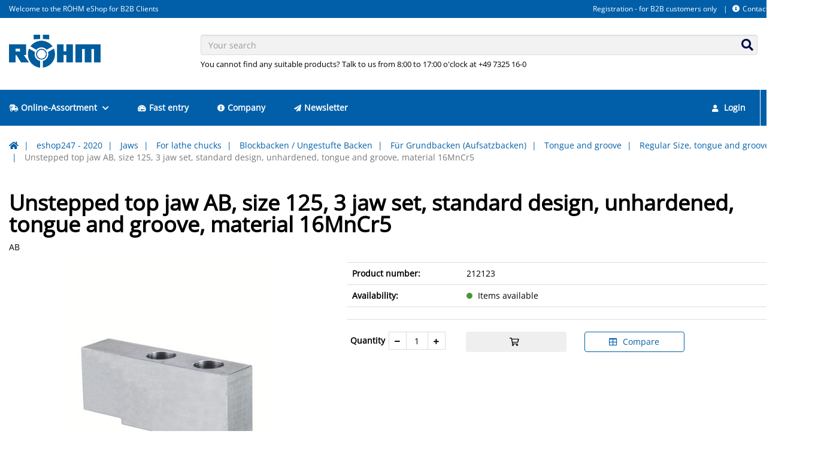

--- FILE ---
content_type: text/html; charset=UTF-8
request_url: https://eshop247.roehm.biz/DE-en/unstepped-top-jaw-ab-size-125-3-jaw-set-standard-design-unhardened-tongue-and-groove-material-16mncr5-10433.html
body_size: 16202
content:
<!doctype html>
<html lang="de">
<head>
    <script async src="https://www.googletagmanager.com/gtag/js?id=G-HBC53C54XP "></script>
<script type="text/javascript">
window.dataLayer = window.dataLayer || [];
function gtag(){dataLayer.push(arguments);}
gtag('js', new Date());
gtag('config', 'G-HBC53C54XP ', {"anonymize_ip":true});
</script>
    <!-- Required meta tags -->
    <meta charset="utf-8">
    <meta name="viewport" content="width=device-width, initial-scale=1, shrink-to-fit=no">

    <!-- Favicon -->
            
<link rel="icon" href="/design/9063fcea25759b3bec9964dc36011cdc/favicon.ico?id=78899ba44781e0fbb82d47d5e5679f7e" type="image/x-icon">
<link rel="shortcut icon" href="/design/9063fcea25759b3bec9964dc36011cdc/favicon.ico?id=78899ba44781e0fbb82d47d5e5679f7e" type="image/x-icon">

    

            <!-- Isag CSS -->
<link rel="stylesheet" type="text/css" href="/design/9063fcea25759b3bec9964dc36011cdc/lib.css?id=1d6e0ab5b9ab0a8134c16b9ccde7f59d"/>
<link rel="stylesheet" type="text/css" href="/static/isag.theme/dist/css/vendor.css?id=ae36514a12deddab7508"/>
<link rel="stylesheet" type="text/css" href="/design/9063fcea25759b3bec9964dc36011cdc/theme.css?id=28ac6b941a1d6c68a7c36b70fe687227"/>
<link rel="stylesheet" type="text/css" href="/static/roehm.theme/dist/css/roehm.css?id=092064d165055f27a3d3"/>
    

    

            <title>Unstepped top jaw AB, size 125, 3 jaw set, standard design, unhardened, tongue and groove, material 16MnCr5 - Röhm eShop</title>
<meta name="description" content="Unstepped top jaw AB, size 125, 3 jaw set, standard design, unhardened, tongue and groove, material 16MnCr5 - Röhm eShop" />

<link rel="canonical" href="https://eshop247.roehm.biz/DE-en/unstepped-top-jaw-ab-size-125-3-jaw-set-standard-design-unhardened-tongue-and-groove-material-16mncr5-10433.html" />
    

    <script>window.MSInputMethodContext && document.documentMode && document.write('<script src="/static/isag.theme/js/polyfill.min.js"><\/script>');</script>
    
    <!-- Copyright (c) 2000-2024 etracker GmbH. All rights reserved. -->
    <!-- This material may not be reproduced, displayed, modified or distributed -->
    <!-- without the express prior written permission of the copyright holder. -->
    <!-- etracker tracklet 5.0 -->
    <script type="text/javascript">
        // var et_pagename = "";
        // var et_areas = "";
        // var et_tval = 0;
        // var et_tsale = 0;
        // var et_tonr = "";
        // var et_basket = "";
    </script>
    <script id="_etLoader" type="text/javascript" charset="UTF-8" data-block-cookies="true" data-secure-code="zmKm9g" src="//code.etracker.com/code/e.js" async></script>
    <!-- etracker tracklet 5.0 end -->

</head>

<body class="img-rounded">

    
    
    
    <header class="header-variant-2">
    <div class="header-top">
        <div class="container menu-position menu-position-right">
            <div class="navbar-right-container">
    <div class="nav-header-container hidden-xs clearfix">
        
        
            <!-- header menu -->
            


    <ul class="nav navbar-nav nav-header-top">
        
            <li>
                <a href="https://eshop247.roehm.biz/DE-en/account/register">Registration - for B2B customers only</a>
            </li>
        
            <li>
                <a href="https://eshop247.roehm.biz/DE-en/isagcontact"><i class="fas fa-info-circle mr-1"></i>Contact</a>
            </li>
        
        
            <li class="dropdown language-switch">
                


    <a href="#modal-language-select" class="dropdown-toggle dropdown-language" data-toggle="modal">
        <span class="flag-icon flag-icon-en flag-icon-de-en"></span><span class="caret ml-1"></span>
    </a>


            </li>
        
    </ul>


        
    </div>
</div>
            
                <div class="header-top-info">
                    Welcome to the RÖHM eShop for B2B Clients
                </div>
            
        </div>
    </div>
    <div class="header-content">
        <div class="container">
            <div class="row logo-position logo-position-left">
                <div class="col-xs-12 col-sm-3 logo-container">
                    <div class="header-logo">
                        <a href="https://eshop247.roehm.biz/DE-en/">
    <img src="/design/9063fcea25759b3bec9964dc36011cdc/roehm.png?id=78899ba44781e0fbb82d47d5e5679f7e" alt=""/>
</a>
                    </div>
                </div>
                <div class="col-xs-12 col-sm-9 search-container">
                    <div class="search-box">
                        <form action="https://eshop247.roehm.biz/DE-en/searchconnectoralgoliashop">
    <div class="form-group has-feedback">
        <input type="text"
               class="form-control input-algolia-autocomplete"
               placeholder="Your search" name="query"
               autocomplete="off"/>
        <div class="form-control-feedback">
            <button type="submit">
                <i class="fas fa-search"></i>
            </button>
        </div>
    </div>
    
        <div class="search-text">You cannot find any suitable products? Talk to us from 8:00 to 17:00 o'clock at +49 7325 16-0</div>
    
</form>
                    </div>
                </div>
            </div>
        </div>
    </div>
</header>



    <!-- Mobile Header -->
<div class="wsmobileheader clearfix">
    <a id="wsnavtoggle" class="wsanimated-arrow"><span></span></a>
    <div class="smllogo">
        <a href="https://eshop247.roehm.biz/DE-en/">
    <img src="/design/9063fcea25759b3bec9964dc36011cdc/roehm.png?id=78899ba44781e0fbb82d47d5e5679f7e" alt=""/>
</a>
    </div>
    <div class="wssearch clearfix">
        <i class="wsopensearch fas fa-search"></i>
        <i class="wsclosesearch fas fa-times"></i>
        <div class="wssearchform clearfix">
            <form action="https://eshop247.roehm.biz/DE-en/searchconnectoralgoliashop">
    <div class="form-group has-feedback">
        <input type="text"
               class="form-control input-algolia-autocomplete"
               placeholder="Your search" name="query"
               autocomplete="off"/>
        <div class="form-control-feedback">
            <button type="submit">
                <i class="fas fa-search"></i>
            </button>
        </div>
    </div>
    
</form>
        </div>
    </div>
    <div class="language-switcher">
        


    <a href="#modal-language-select" class="dropdown-toggle dropdown-language" data-toggle="modal">
        <span class="flag-icon flag-icon-en flag-icon-de-en"></span><span class="caret ml-1"></span>
    </a>


    </div>
</div>
<!-- Mobile Header -->

<div class="headerfull sticky-top">
    <div class="container wsmain clearfix">
        <nav class="wsmenu clearfix">
            

<ul class="wsmenu-list">
    
        
    <li class="is-item">
        <a href="https://eshop247.roehm.biz/DE-en/eshop247-2020-1.html"
           target="_self">
            <i class="fas fa-shipping-fast mr-1"></i>Online-Assortment
            
                <i class="fas fa-chevron-down ml-1"></i>
            
        </a>
        
            
                <div class="wsshoptabing wtsdepartmentmenu clearfix">
    <div class="wsshopwp clearfix">
        <ul class="wstabitem clearfix">
            
                <li class="wsshoplink-active">
                    <a href="https://eshop247.roehm.biz/DE-en/drill-chucks-5.html">Drill Chucks</a>
                    
                        <div class="wstitemright clearfix">
    <div class="container-fluid">
        <div class="row">
            
            <div class="col-lg-3 col-md-12 clearfix">
                <ul class="wstliststy02 clearfix">
                    <li class="wstheading clearfix truncate-text">
                        <a href="https://eshop247.roehm.biz/DE-en/quick-action-drill-chucks-automatic-retightening-spiro-series-255.html" title="Quick-action drill chucks, automatic retightening, Spiro series ">Quick-action drill chucks, automatic retightening, Spiro series </a>
                    </li>
                    
                        
                            
                                <li class="truncate-text">
                                    <a href="https://eshop247.roehm.biz/DE-en/spiro-i-261.html" title="SPIRO-I">SPIRO-I</a>
                                </li>
                                
                            
                        
                            
                                <li class="truncate-text">
                                    <a href="https://eshop247.roehm.biz/DE-en/spiro-sk-262.html" title="SPIRO-SK ">SPIRO-SK </a>
                                </li>
                                
                            
                        
                    
                </ul>
            </div>
            
            
            <div class="col-lg-3 col-md-12 clearfix">
                <ul class="wstliststy02 clearfix">
                    <li class="wstheading clearfix truncate-text">
                        <a href="https://eshop247.roehm.biz/DE-en/quick-action-drill-chucks-automatic-retightening-supra-series-256.html" title="Quick-action drill chucks, automatic retightening, Supra series">Quick-action drill chucks, automatic retightening, Supra series</a>
                    </li>
                    
                        
                            
                                <li class="truncate-text">
                                    <a href="https://eshop247.roehm.biz/DE-en/supra-l-263.html" title="SUPRA-l">SUPRA-l</a>
                                </li>
                                
                            
                        
                            
                                <li class="truncate-text">
                                    <a href="https://eshop247.roehm.biz/DE-en/supra-s-264.html" title="SUPRA-S">SUPRA-S</a>
                                </li>
                                
                            
                        
                            
                                <li class="truncate-text">
                                    <a href="https://eshop247.roehm.biz/DE-en/supra-sk-265.html" title="SUPRA-SK">SUPRA-SK</a>
                                </li>
                                
                                    <li class="show-more"><a href="https://eshop247.roehm.biz/DE-en/quick-action-drill-chucks-automatic-retightening-supra-series-256.html">show all</a></li>
                                
                            
                        
                            
                        
                    
                </ul>
            </div>
            
            
            <div class="col-lg-3 col-md-12 clearfix">
                <ul class="wstliststy02 clearfix">
                    <li class="wstheading clearfix truncate-text">
                        <a href="https://eshop247.roehm.biz/DE-en/quick-action-drill-chucks-clamp-and-lock-with-one-hand-movement-extra-80-series-257.html" title="Quick-action drill chucks, clamp and lock with one hand movement, Extra-80 series ">Quick-action drill chucks, clamp and lock with one hand movement, Extra-80 series </a>
                    </li>
                    
                        
                            
                                <li class="truncate-text">
                                    <a href="https://eshop247.roehm.biz/DE-en/extra-rv-80-plastic-design-268.html" title="Extra-RV 80 plastic design">Extra-RV 80 plastic design</a>
                                </li>
                                
                            
                        
                            
                                <li class="truncate-text">
                                    <a href="https://eshop247.roehm.biz/DE-en/extra-rv-80-for-impact-screwdriver-mounting-14-hex-270.html" title="EXTRA-RV 80 for Impact screwdriver mounting 1/4" hex">EXTRA-RV 80 for Impact screwdriver mounting 1/4" hex</a>
                                </li>
                                
                            
                        
                            
                                <li class="truncate-text">
                                    <a href="https://eshop247.roehm.biz/DE-en/extra-rv-80-metal-design-267.html" title="EXTRA-RV 80 metal design">EXTRA-RV 80 metal design</a>
                                </li>
                                
                                    <li class="show-more"><a href="https://eshop247.roehm.biz/DE-en/quick-action-drill-chucks-clamp-and-lock-with-one-hand-movement-extra-80-series-257.html">show all</a></li>
                                
                            
                        
                            
                        
                    
                </ul>
            </div>
            
            
            <div class="col-lg-3 col-md-12 clearfix">
                <ul class="wstliststy02 clearfix">
                    <li class="wstheading clearfix truncate-text">
                        <a href="https://eshop247.roehm.biz/DE-en/quick-action-drill-chuck-clamping-and-locking-with-one-hand-extra-50-260.html" title="Quick action drill chuck, clamping and locking with one hand - Extra 50">Quick action drill chuck, clamping and locking with one hand - Extra 50</a>
                    </li>
                    
                        
                            
                                <li class="truncate-text">
                                    <a href="https://eshop247.roehm.biz/DE-en/extra-rv-50-metal-design-300.html" title="EXTRA-RV 50 metal design">EXTRA-RV 50 metal design</a>
                                </li>
                                
                            
                        
                    
                </ul>
            </div>
            
        </div>
        <div class="row">
            
            
            <div class="col-lg-3 col-md-12 clearfix">
                <ul class="wstliststy02 clearfix">
                    <li class="wstheading clearfix truncate-text">
                        <a href="https://eshop247.roehm.biz/DE-en/key-type-drill-chucks-clamp-with-the-proven-principle-based-on-a-key-prima-series-spannen-nach-dem-bewaehrten-prinzip-mit-schluessel-prima-serie-258.html" title="Key-type drill chucks, clamp with the proven principle based on a key, Prima series , spannen nach dem bewährten Prinzip mit Schlüssel, Prima-Serie">Key-type drill chucks, clamp with the proven principle based on a key, Prima series , spannen nach dem bewährten Prinzip mit Schlüssel, Prima-Serie</a>
                    </li>
                    
                        
                            
                                <li class="truncate-text">
                                    <a href="https://eshop247.roehm.biz/DE-en/prima-i-s-m-l-271.html" title="Prima-I, -S, -M, -L">Prima-I, -S, -M, -L</a>
                                </li>
                                
                            
                        
                            
                                <li class="truncate-text">
                                    <a href="https://eshop247.roehm.biz/DE-en/prima-mat-273.html" title="PRIMA-Mat ">PRIMA-Mat </a>
                                </li>
                                
                            
                        
                            
                                <li class="truncate-text">
                                    <a href="https://eshop247.roehm.biz/DE-en/prima-6l-272.html" title="PRIMA 6L ">PRIMA 6L </a>
                                </li>
                                
                                    <li class="show-more"><a href="https://eshop247.roehm.biz/DE-en/key-type-drill-chucks-clamp-with-the-proven-principle-based-on-a-key-prima-series-spannen-nach-dem-bewaehrten-prinzip-mit-schluessel-prima-serie-258.html">show all</a></li>
                                
                            
                        
                            
                        
                            
                        
                            
                        
                    
                </ul>
            </div>
            
            
            <div class="col-lg-3 col-md-12 clearfix">
                <ul class="wstliststy02 clearfix">
                    <li class="wstheading clearfix truncate-text">
                        <a href="https://eshop247.roehm.biz/DE-en/accessories-259.html" title="Accessories">Accessories</a>
                    </li>
                    
                        
                            
                                <li class="truncate-text">
                                    <a href="https://eshop247.roehm.biz/DE-en/bohrer-und-reibahlenverlaengerung-287.html" title="Bohrer- und Reibahlenverlängerung">Bohrer- und Reibahlenverlängerung</a>
                                </li>
                                
                            
                        
                            
                                <li class="truncate-text">
                                    <a href="https://eshop247.roehm.biz/DE-en/tapping-chucks-285.html" title="Tapping chucks">Tapping chucks</a>
                                </li>
                                
                            
                        
                            
                                <li class="truncate-text">
                                    <a href="https://eshop247.roehm.biz/DE-en/taper-shank-arbor-282.html" title="Taper shank arbor">Taper shank arbor</a>
                                </li>
                                
                                    <li class="show-more"><a href="https://eshop247.roehm.biz/DE-en/accessories-259.html">show all</a></li>
                                
                            
                        
                            
                        
                            
                        
                            
                        
                    
                </ul>
            </div>
            
            
        </div>
    </div>
</div>
                    
                </li>
            
                <li>
                    <a href="https://eshop247.roehm.biz/DE-en/live-centers-2.html">Live Centers</a>
                    
                        <div class="wstitemright clearfix">
    <div class="container-fluid">
        <div class="row">
            
            <div class="col-lg-3 col-md-12 clearfix">
                <ul class="wstliststy02 clearfix">
                    <li class="wstheading clearfix truncate-text">
                        <a href="https://eshop247.roehm.biz/DE-en/live-centers-15.html" title="Live Centers">Live Centers</a>
                    </li>
                    
                        
                            
                                <li class="truncate-text">
                                    <a href="https://eshop247.roehm.biz/DE-en/pro-series-20.html" title="Pro Series">Pro Series</a>
                                </li>
                                
                            
                        
                            
                                <li class="truncate-text">
                                    <a href="https://eshop247.roehm.biz/DE-en/heavy-series-for-very-heavy-parts-22.html" title="Heavy series - for very heavy parts">Heavy series - for very heavy parts</a>
                                </li>
                                
                            
                        
                            
                                <li class="truncate-text">
                                    <a href="https://eshop247.roehm.biz/DE-en/speed-series-for-very-high-speeds-25.html" title="Speed series - for very high speeds">Speed series - for very high speeds</a>
                                </li>
                                
                                    <li class="show-more"><a href="https://eshop247.roehm.biz/DE-en/live-centers-15.html">show all</a></li>
                                
                            
                        
                            
                        
                            
                        
                            
                        
                    
                </ul>
            </div>
            
            
            <div class="col-lg-3 col-md-12 clearfix">
                <ul class="wstliststy02 clearfix">
                    <li class="wstheading clearfix truncate-text">
                        <a href="https://eshop247.roehm.biz/DE-en/solid-centers-16.html" title="Solid Centers">Solid Centers</a>
                    </li>
                    
                        
                            
                                <li class="truncate-text">
                                    <a href="https://eshop247.roehm.biz/DE-en/fzs-series-50.html" title="FZS-Series">FZS-Series</a>
                                </li>
                                
                            
                        
                            
                                <li class="truncate-text">
                                    <a href="https://eshop247.roehm.biz/DE-en/fzs-series-with-draw-off-nut-51.html" title="FZS series with draw-off nut">FZS series with draw-off nut</a>
                                </li>
                                
                            
                        
                    
                </ul>
            </div>
            
            
            <div class="col-lg-3 col-md-12 clearfix">
                <ul class="wstliststy02 clearfix">
                    <li class="wstheading clearfix truncate-text">
                        <a href="https://eshop247.roehm.biz/DE-en/revolving-centering-taper-17.html" title="Revolving centering taper ">Revolving centering taper </a>
                    </li>
                    
                        
                            
                                <li class="truncate-text">
                                    <a href="https://eshop247.roehm.biz/DE-en/mzk-pointed-59.html" title="MZK pointed">MZK pointed</a>
                                </li>
                                
                            
                        
                            
                                <li class="truncate-text">
                                    <a href="https://eshop247.roehm.biz/DE-en/mzk-cone-truncated-60-60.html" title="MZK cone truncated 60°">MZK cone truncated 60°</a>
                                </li>
                                
                            
                        
                            
                                <li class="truncate-text">
                                    <a href="https://eshop247.roehm.biz/DE-en/mzk-cone-truncated-75-61.html" title="MZK cone truncated 75°">MZK cone truncated 75°</a>
                                </li>
                                
                                    <li class="show-more"><a href="https://eshop247.roehm.biz/DE-en/revolving-centering-taper-17.html">show all</a></li>
                                
                            
                        
                    
                </ul>
            </div>
            
            
            <div class="col-lg-3 col-md-12 clearfix">
                <ul class="wstliststy02 clearfix">
                    <li class="wstheading clearfix truncate-text">
                        <a href="https://eshop247.roehm.biz/DE-en/revolving-centering-taper-with-interchangeable-inserts-18.html" title="Revolving centering taper with interchangeable inserts">Revolving centering taper with interchangeable inserts</a>
                    </li>
                    
                        
                            
                                <li class="truncate-text">
                                    <a href="https://eshop247.roehm.biz/DE-en/mzk-62.html" title="MZK">MZK</a>
                                </li>
                                
                            
                        
                            
                                <li class="truncate-text">
                                    <a href="https://eshop247.roehm.biz/DE-en/mzk-with-draw-off-nut-63.html" title="MZK with draw-off nut">MZK with draw-off nut</a>
                                </li>
                                
                            
                        
                            
                                <li class="truncate-text">
                                    <a href="https://eshop247.roehm.biz/DE-en/mzk-fixed-shafts-64.html" title="MZK fixed shafts">MZK fixed shafts</a>
                                </li>
                                
                                    <li class="show-more"><a href="https://eshop247.roehm.biz/DE-en/revolving-centering-taper-with-interchangeable-inserts-18.html">show all</a></li>
                                
                            
                        
                            
                        
                    
                </ul>
            </div>
            
        </div>
        <div class="row">
            
            
            <div class="col-lg-3 col-md-12 clearfix">
                <ul class="wstliststy02 clearfix">
                    <li class="wstheading clearfix truncate-text">
                        <a href="https://eshop247.roehm.biz/DE-en/accessories-19.html" title="Accessories">Accessories</a>
                    </li>
                    
                        
                            
                                <li class="truncate-text">
                                    <a href="https://eshop247.roehm.biz/DE-en/extractor-66.html" title="Extractor">Extractor</a>
                                </li>
                                
                            
                        
                            
                                <li class="truncate-text">
                                    <a href="https://eshop247.roehm.biz/DE-en/draw-off-nut-67.html" title="Draw-off nut ">Draw-off nut </a>
                                </li>
                                
                            
                        
                            
                                <li class="truncate-text">
                                    <a href="https://eshop247.roehm.biz/DE-en/suitable-inserts-for-centering-tapers-68.html" title="Suitable inserts for centering tapers">Suitable inserts for centering tapers</a>
                                </li>
                                
                                    <li class="show-more"><a href="https://eshop247.roehm.biz/DE-en/accessories-19.html">show all</a></li>
                                
                            
                        
                            
                        
                    
                </ul>
            </div>
            
            
        </div>
    </div>
</div>
                    
                </li>
            
                <li>
                    <a href="https://eshop247.roehm.biz/DE-en/constant-face-drivers-6.html">Constant face drivers </a>
                    
                        <div class="wstitemright clearfix">
    <div class="container-fluid">
        <div class="row">
            
            <div class="col-lg-3 col-md-12 clearfix">
                <ul class="wstliststy02 clearfix">
                    <li class="wstheading clearfix truncate-text">
                        <a href="https://eshop247.roehm.biz/DE-en/coae-for-milling-and-turning-305.html" title="CoAE for milling and turning">CoAE for milling and turning</a>
                    </li>
                    
                        
                            
                                <li class="truncate-text">
                                    <a href="https://eshop247.roehm.biz/DE-en/base-body-manually-operated-333.html" title="Base body, manually operated">Base body, manually operated</a>
                                </li>
                                
                            
                        
                            
                                <li class="truncate-text">
                                    <a href="https://eshop247.roehm.biz/DE-en/base-body-power-operated-334.html" title="Base body, power operated">Base body, power operated</a>
                                </li>
                                
                            
                        
                            
                                <li class="truncate-text">
                                    <a href="https://eshop247.roehm.biz/DE-en/live-centers-centering-tapers-335.html" title="Live centers & centering tapers">Live centers & centering tapers</a>
                                </li>
                                
                                    <li class="show-more"><a href="https://eshop247.roehm.biz/DE-en/coae-for-milling-and-turning-305.html">show all</a></li>
                                
                            
                        
                            
                        
                            
                        
                            
                        
                    
                </ul>
            </div>
            
            
            <div class="col-lg-3 col-md-12 clearfix">
                <ul class="wstliststy02 clearfix">
                    <li class="wstheading clearfix truncate-text">
                        <a href="https://eshop247.roehm.biz/DE-en/accessories-304.html" title="Accessories">Accessories</a>
                    </li>
                    
                        
                            
                                <li class="truncate-text">
                                    <a href="https://eshop247.roehm.biz/DE-en/mounting-sleeve-for-clamping-the-face-driver-in-the-lathe-chuck-326.html" title="Mounting sleeve for clamping the face driver in the lathe chuck">Mounting sleeve for clamping the face driver in the lathe chuck</a>
                                </li>
                                
                            
                        
                            
                                <li class="truncate-text">
                                    <a href="https://eshop247.roehm.biz/DE-en/threaded-pin-328.html" title="Threaded pin">Threaded pin</a>
                                </li>
                                
                            
                        
                            
                                <li class="truncate-text">
                                    <a href="https://eshop247.roehm.biz/DE-en/o-ring-327.html" title="O-Ring">O-Ring</a>
                                </li>
                                
                                    <li class="show-more"><a href="https://eshop247.roehm.biz/DE-en/accessories-304.html">show all</a></li>
                                
                            
                        
                            
                        
                            
                        
                    
                </ul>
            </div>
            
            
        </div>
    </div>
</div>
                    
                </li>
            
                <li>
                    <a href="https://eshop247.roehm.biz/DE-en/lathe-chucks-independent-chucks-7.html">Lathe chucks - Independent chucks </a>
                    
                        <div class="wstitemright clearfix">
    <div class="container-fluid">
        <div class="row">
            
            <div class="col-lg-3 col-md-12 clearfix">
                <ul class="wstliststy02 clearfix">
                    <li class="wstheading clearfix truncate-text">
                        <a href="https://eshop247.roehm.biz/DE-en/key-bar-chucks-with-quick-jaw-change-system-356.html" title="Key bar chucks with quick jaw change system">Key bar chucks with quick jaw change system</a>
                    </li>
                    
                        
                            
                                <li class="truncate-text">
                                    <a href="https://eshop247.roehm.biz/DE-en/duro-t-359.html" title="DURO-T">DURO-T</a>
                                </li>
                                
                            
                        
                            
                                <li class="truncate-text">
                                    <a href="https://eshop247.roehm.biz/DE-en/duro-ta-360.html" title="DURO-TA">DURO-TA</a>
                                </li>
                                
                            
                        
                            
                                <li class="truncate-text">
                                    <a href="https://eshop247.roehm.biz/DE-en/duro-ta-xt-361.html" title="DURO TA XT">DURO TA XT</a>
                                </li>
                                
                                    <li class="show-more"><a href="https://eshop247.roehm.biz/DE-en/key-bar-chucks-with-quick-jaw-change-system-356.html">show all</a></li>
                                
                            
                        
                            
                        
                    
                </ul>
            </div>
            
            
            <div class="col-lg-3 col-md-12 clearfix">
                <ul class="wstliststy02 clearfix">
                    <li class="wstheading clearfix truncate-text">
                        <a href="https://eshop247.roehm.biz/DE-en/geared-scroll-chucks-358.html" title="Geared scroll chucks">Geared scroll chucks</a>
                    </li>
                    
                        
                            
                                <li class="truncate-text">
                                    <a href="https://eshop247.roehm.biz/DE-en/duro-m-steel-version-1274.html" title="DURO-M (Steel version)">DURO-M (Steel version)</a>
                                </li>
                                
                            
                        
                            
                                <li class="truncate-text">
                                    <a href="https://eshop247.roehm.biz/DE-en/high-precision-zs-hi-tru-420.html" title="High precision (ZS Hi-Tru)">High precision (ZS Hi-Tru)</a>
                                </li>
                                
                            
                        
                            
                                <li class="truncate-text">
                                    <a href="https://eshop247.roehm.biz/DE-en/independently-adjustable-jaws-es-416.html" title="Independently adjustable jaws (ES)">Independently adjustable jaws (ES)</a>
                                </li>
                                
                                    <li class="show-more"><a href="https://eshop247.roehm.biz/DE-en/geared-scroll-chucks-358.html">show all</a></li>
                                
                            
                        
                            
                        
                            
                        
                    
                </ul>
            </div>
            
            
            <div class="col-lg-3 col-md-12 clearfix">
                <ul class="wstliststy02 clearfix">
                    <li class="wstheading clearfix truncate-text">
                        <a href="https://eshop247.roehm.biz/DE-en/independent-chucks-357.html" title="Independent chucks">Independent chucks</a>
                    </li>
                    
                        
                            
                                <li class="truncate-text">
                                    <a href="https://eshop247.roehm.biz/DE-en/use-usu-series-396.html" title="USE-USU Series">USE-USU Series</a>
                                </li>
                                
                            
                        
                            
                                <li class="truncate-text">
                                    <a href="https://eshop247.roehm.biz/DE-en/accessories-397.html" title="Accessories">Accessories</a>
                                </li>
                                
                            
                        
                    
                </ul>
            </div>
            
            
            <div class="col-lg-3 col-md-12 clearfix">
                <ul class="wstliststy02 clearfix">
                    <li class="wstheading clearfix truncate-text">
                        <a href="https://eshop247.roehm.biz/DE-en/bavtyp-091-834.html" title="BAVTyp 091">BAVTyp 091</a>
                    </li>
                    
                </ul>
            </div>
            
        </div>
        <div class="row">
            
            
        </div>
    </div>
</div>
                    
                </li>
            
                <li>
                    <a href="https://eshop247.roehm.biz/DE-en/jaws-14.html">Jaws</a>
                    
                        <div class="wstitemright clearfix">
    <div class="container-fluid">
        <div class="row">
            
            <div class="col-lg-3 col-md-12 clearfix">
                <ul class="wstliststy02 clearfix">
                    <li class="wstheading clearfix truncate-text">
                        <a href="https://eshop247.roehm.biz/DE-en/for-lathe-chucks-720.html" title="For lathe chucks">For lathe chucks</a>
                    </li>
                    
                        
                            
                                <li class="truncate-text">
                                    <a href="https://eshop247.roehm.biz/DE-en/base-jaws-723.html" title="Base jaws">Base jaws</a>
                                </li>
                                
                            
                        
                            
                                <li class="truncate-text">
                                    <a href="https://eshop247.roehm.biz/DE-en/inside-jaw-stepped-jaw-724.html" title="Inside jaw / Stepped Jaw">Inside jaw / Stepped Jaw</a>
                                </li>
                                
                            
                        
                            
                                <li class="truncate-text">
                                    <a href="https://eshop247.roehm.biz/DE-en/outside-jaw-725.html" title="Outside jaw">Outside jaw</a>
                                </li>
                                
                                    <li class="show-more"><a href="https://eshop247.roehm.biz/DE-en/for-lathe-chucks-720.html">show all</a></li>
                                
                            
                        
                            
                        
                            
                        
                            
                        
                            
                        
                            
                        
                    
                </ul>
            </div>
            
            
            <div class="col-lg-3 col-md-12 clearfix">
                <ul class="wstliststy02 clearfix">
                    <li class="wstheading clearfix truncate-text">
                        <a href="https://eshop247.roehm.biz/DE-en/for-vices-721.html" title="For vices">For vices</a>
                    </li>
                    
                        
                            
                                <li class="truncate-text">
                                    <a href="https://eshop247.roehm.biz/DE-en/vice-jaws-796.html" title="Vice jaws">Vice jaws</a>
                                </li>
                                
                            
                        
                            
                                <li class="truncate-text">
                                    <a href="https://eshop247.roehm.biz/DE-en/clamping-jaws-797.html" title="Clamping jaws">Clamping jaws</a>
                                </li>
                                
                            
                        
                    
                </ul>
            </div>
            
            
            <div class="col-lg-3 col-md-12 clearfix">
                <ul class="wstliststy02 clearfix">
                    <li class="wstheading clearfix truncate-text">
                        <a href="https://eshop247.roehm.biz/DE-en/for-gripper-719.html" title="For gripper">For gripper</a>
                    </li>
                    
                        
                            
                                <li class="truncate-text">
                                    <a href="https://eshop247.roehm.biz/DE-en/typ-484-70-backenrohlinge-aluminium-3-backen-722.html" title="Typ 484-70 Backenrohlinge Aluminium 3-Backen">Typ 484-70 Backenrohlinge Aluminium 3-Backen</a>
                                </li>
                                
                            
                        
                    
                </ul>
            </div>
            
            
        </div>
    </div>
</div>
                    
                </li>
            
                <li>
                    <a href="https://eshop247.roehm.biz/DE-en/vices-12.html">Vices</a>
                    
                        <div class="wstitemright clearfix">
    <div class="container-fluid">
        <div class="row">
            
            <div class="col-lg-3 col-md-12 clearfix">
                <ul class="wstliststy02 clearfix">
                    <li class="wstheading clearfix truncate-text">
                        <a href="https://eshop247.roehm.biz/DE-en/nc-compact-vices-621.html" title="NC-Compact Vices">NC-Compact Vices</a>
                    </li>
                    
                        
                            
                                <li class="truncate-text">
                                    <a href="https://eshop247.roehm.biz/DE-en/with-fixed-jaw-629.html" title="With fixed Jaw">With fixed Jaw</a>
                                </li>
                                
                            
                        
                            
                                <li class="truncate-text">
                                    <a href="https://eshop247.roehm.biz/DE-en/centric-clamping-630.html" title="Centric Clamping">Centric Clamping</a>
                                </li>
                                
                            
                        
                            
                                <li class="truncate-text">
                                    <a href="https://eshop247.roehm.biz/DE-en/double-clamps-631.html" title="Double Clamps">Double Clamps</a>
                                </li>
                                
                                    <li class="show-more"><a href="https://eshop247.roehm.biz/DE-en/nc-compact-vices-621.html">show all</a></li>
                                
                            
                        
                    
                </ul>
            </div>
            
            
            <div class="col-lg-3 col-md-12 clearfix">
                <ul class="wstliststy02 clearfix">
                    <li class="wstheading clearfix truncate-text">
                        <a href="https://eshop247.roehm.biz/DE-en/5-axis-vices-628.html" title="5-axis vices">5-axis vices</a>
                    </li>
                    
                        
                            
                                <li class="truncate-text">
                                    <a href="https://eshop247.roehm.biz/DE-en/rvm-1376.html" title="RVM">RVM</a>
                                </li>
                                
                            
                        
                            
                                <li class="truncate-text">
                                    <a href="https://eshop247.roehm.biz/DE-en/rzm-702.html" title="RZM">RZM</a>
                                </li>
                                
                            
                        
                    
                </ul>
            </div>
            
            
            <div class="col-lg-3 col-md-12 clearfix">
                <ul class="wstliststy02 clearfix">
                    <li class="wstheading clearfix truncate-text">
                        <a href="https://eshop247.roehm.biz/DE-en/machine-vices-627.html" title="Machine vices">Machine vices</a>
                    </li>
                    
                        
                            
                                <li class="truncate-text">
                                    <a href="https://eshop247.roehm.biz/DE-en/machine-vices-for-universal-use-689.html" title="Machine vices for universal use">Machine vices for universal use</a>
                                </li>
                                
                            
                        
                            
                                <li class="truncate-text">
                                    <a href="https://eshop247.roehm.biz/DE-en/machine-vices-side-mountable-690.html" title="Machine vices, side mountable">Machine vices, side mountable</a>
                                </li>
                                
                            
                        
                            
                                <li class="truncate-text">
                                    <a href="https://eshop247.roehm.biz/DE-en/machine-vices-for-conventional-use-691.html" title="Machine vices for conventional use">Machine vices for conventional use</a>
                                </li>
                                
                                    <li class="show-more"><a href="https://eshop247.roehm.biz/DE-en/machine-vices-627.html">show all</a></li>
                                
                            
                        
                    
                </ul>
            </div>
            
            
            <div class="col-lg-3 col-md-12 clearfix">
                <ul class="wstliststy02 clearfix">
                    <li class="wstheading clearfix truncate-text">
                        <a href="https://eshop247.roehm.biz/DE-en/nc-power-vices-622.html" title="NC power vices">NC power vices</a>
                    </li>
                    
                        
                            
                                <li class="truncate-text">
                                    <a href="https://eshop247.roehm.biz/DE-en/kzs-p-640.html" title="KZS-P ">KZS-P </a>
                                </li>
                                
                            
                        
                            
                                <li class="truncate-text">
                                    <a href="https://eshop247.roehm.biz/DE-en/kzs-h-641.html" title="KZS-H">KZS-H</a>
                                </li>
                                
                            
                        
                            
                                <li class="truncate-text">
                                    <a href="https://eshop247.roehm.biz/DE-en/kzs-pg-642.html" title="KZS-PG ">KZS-PG </a>
                                </li>
                                
                                    <li class="show-more"><a href="https://eshop247.roehm.biz/DE-en/nc-power-vices-622.html">show all</a></li>
                                
                            
                        
                            
                        
                    
                </ul>
            </div>
            
        </div>
        <div class="row">
            
            
            <div class="col-lg-3 col-md-12 clearfix">
                <ul class="wstliststy02 clearfix">
                    <li class="wstheading clearfix truncate-text">
                        <a href="https://eshop247.roehm.biz/DE-en/stationary-vices-626.html" title="Stationary vices">Stationary vices</a>
                    </li>
                    
                        
                            
                                <li class="truncate-text">
                                    <a href="https://eshop247.roehm.biz/DE-en/pneumatically-operated-683.html" title="Pneumatically Operated">Pneumatically Operated</a>
                                </li>
                                
                            
                        
                    
                </ul>
            </div>
            
            
            <div class="col-lg-3 col-md-12 clearfix">
                <ul class="wstliststy02 clearfix">
                    <li class="wstheading clearfix truncate-text">
                        <a href="https://eshop247.roehm.biz/DE-en/grinding-and-inspection-vices-623.html" title="Grinding and inspection vices">Grinding and inspection vices</a>
                    </li>
                    
                        
                            
                                <li class="truncate-text">
                                    <a href="https://eshop247.roehm.biz/DE-en/pl-s-micro-644.html" title="PL-S micro ">PL-S micro </a>
                                </li>
                                
                            
                        
                            
                                <li class="truncate-text">
                                    <a href="https://eshop247.roehm.biz/DE-en/pl-s-645.html" title="PL-S ">PL-S </a>
                                </li>
                                
                            
                        
                            
                                <li class="truncate-text">
                                    <a href="https://eshop247.roehm.biz/DE-en/pl-f-646.html" title="PL-F ">PL-F </a>
                                </li>
                                
                                    <li class="show-more"><a href="https://eshop247.roehm.biz/DE-en/grinding-and-inspection-vices-623.html">show all</a></li>
                                
                            
                        
                            
                        
                            
                        
                            
                        
                    
                </ul>
            </div>
            
            
            <div class="col-lg-3 col-md-12 clearfix">
                <ul class="wstliststy02 clearfix">
                    <li class="wstheading clearfix truncate-text">
                        <a href="https://eshop247.roehm.biz/DE-en/drilling-machine-vices-624.html" title="Drilling machine vices">Drilling machine vices</a>
                    </li>
                    
                        
                            
                                <li class="truncate-text">
                                    <a href="https://eshop247.roehm.biz/DE-en/bss-653.html" title="BSS ">BSS </a>
                                </li>
                                
                            
                        
                            
                                <li class="truncate-text">
                                    <a href="https://eshop247.roehm.biz/DE-en/bof-650.html" title="BOF ">BOF </a>
                                </li>
                                
                            
                        
                            
                                <li class="truncate-text">
                                    <a href="https://eshop247.roehm.biz/DE-en/bsh-diy-design-651.html" title="BSH, DIY design">BSH, DIY design</a>
                                </li>
                                
                                    <li class="show-more"><a href="https://eshop247.roehm.biz/DE-en/drilling-machine-vices-624.html">show all</a></li>
                                
                            
                        
                            
                        
                            
                        
                            
                        
                    
                </ul>
            </div>
            
            
            <div class="col-lg-3 col-md-12 clearfix">
                <ul class="wstliststy02 clearfix">
                    <li class="wstheading clearfix truncate-text">
                        <a href="https://eshop247.roehm.biz/DE-en/accessories-625.html" title="Accessories">Accessories</a>
                    </li>
                    
                        
                            
                                <li class="truncate-text">
                                    <a href="https://eshop247.roehm.biz/DE-en/basic-plate-656.html" title="Basic plate">Basic plate</a>
                                </li>
                                
                            
                        
                            
                                <li class="truncate-text">
                                    <a href="https://eshop247.roehm.biz/DE-en/clamp-657.html" title="Clamp">Clamp</a>
                                </li>
                                
                            
                        
                            
                                <li class="truncate-text">
                                    <a href="https://eshop247.roehm.biz/DE-en/hand-crank-658.html" title="Hand crank">Hand crank</a>
                                </li>
                                
                                    <li class="show-more"><a href="https://eshop247.roehm.biz/DE-en/accessories-625.html">show all</a></li>
                                
                            
                        
                            
                        
                            
                        
                            
                        
                            
                        
                            
                        
                            
                        
                            
                        
                    
                </ul>
            </div>
            
        </div>
        <div class="row">
            
            
        </div>
    </div>
</div>
                    
                </li>
            
                <li>
                    <a href="https://eshop247.roehm.biz/DE-en/grippers-8.html">Grippers</a>
                    
                        <div class="wstitemright clearfix">
    <div class="container-fluid">
        <div class="row">
            
            <div class="col-lg-3 col-md-12 clearfix">
                <ul class="wstliststy02 clearfix">
                    <li class="wstheading clearfix truncate-text">
                        <a href="https://eshop247.roehm.biz/DE-en/parallel-grippers-501.html" title="Parallel grippers">Parallel grippers</a>
                    </li>
                    
                        
                            
                                <li class="truncate-text">
                                    <a href="https://eshop247.roehm.biz/DE-en/rpp-505.html" title="RPP">RPP</a>
                                </li>
                                
                            
                        
                            
                                <li class="truncate-text">
                                    <a href="https://eshop247.roehm.biz/DE-en/rpp-a-506.html" title="RPP-A">RPP-A</a>
                                </li>
                                
                            
                        
                    
                </ul>
            </div>
            
            
            <div class="col-lg-3 col-md-12 clearfix">
                <ul class="wstliststy02 clearfix">
                    <li class="wstheading clearfix truncate-text">
                        <a href="https://eshop247.roehm.biz/DE-en/parallel-grippers-in-a-long-stroke-design-502.html" title="Parallel grippers in a long-stroke design">Parallel grippers in a long-stroke design</a>
                    </li>
                    
                        
                            
                                <li class="truncate-text">
                                    <a href="https://eshop247.roehm.biz/DE-en/rgp-523.html" title="RGP">RGP</a>
                                </li>
                                
                            
                        
                    
                </ul>
            </div>
            
            
            <div class="col-lg-3 col-md-12 clearfix">
                <ul class="wstliststy02 clearfix">
                    <li class="wstheading clearfix truncate-text">
                        <a href="https://eshop247.roehm.biz/DE-en/centric-grippers-503.html" title="Centric grippers">Centric grippers</a>
                    </li>
                    
                        
                            
                                <li class="truncate-text">
                                    <a href="https://eshop247.roehm.biz/DE-en/rzp-525.html" title="RZP">RZP</a>
                                </li>
                                
                            
                        
                            
                                <li class="truncate-text">
                                    <a href="https://eshop247.roehm.biz/DE-en/rzp-a-526.html" title="RZP-A">RZP-A</a>
                                </li>
                                
                            
                        
                    
                </ul>
            </div>
            
            
            <div class="col-lg-3 col-md-12 clearfix">
                <ul class="wstliststy02 clearfix">
                    <li class="wstheading clearfix truncate-text">
                        <a href="https://eshop247.roehm.biz/DE-en/accessories-504.html" title="Accessories">Accessories</a>
                    </li>
                    
                        
                            
                                <li class="truncate-text">
                                    <a href="https://eshop247.roehm.biz/DE-en/proximity-switch-542.html" title="Proximity switch">Proximity switch</a>
                                </li>
                                
                            
                        
                            
                                <li class="truncate-text">
                                    <a href="https://eshop247.roehm.biz/DE-en/pressure-maintenance-541.html" title="Pressure maintenance">Pressure maintenance</a>
                                </li>
                                
                            
                        
                            
                                <li class="truncate-text">
                                    <a href="https://eshop247.roehm.biz/DE-en/compressed-air-connection-540.html" title="Compressed air connection">Compressed air connection</a>
                                </li>
                                
                                    <li class="show-more"><a href="https://eshop247.roehm.biz/DE-en/accessories-504.html">show all</a></li>
                                
                            
                        
                    
                </ul>
            </div>
            
        </div>
        <div class="row">
            
            
        </div>
    </div>
</div>
                    
                </li>
            
                <li>
                    <a href="https://eshop247.roehm.biz/DE-en/power-chucks-4.html">Power Chucks</a>
                    
                        <div class="wstitemright clearfix">
    <div class="container-fluid">
        <div class="row">
            
            <div class="col-lg-3 col-md-12 clearfix">
                <ul class="wstliststy02 clearfix">
                    <li class="wstheading clearfix truncate-text">
                        <a href="https://eshop247.roehm.biz/DE-en/power-chucks-with-through-hole-162.html" title="Power chucks with through-hole">Power chucks with through-hole</a>
                    </li>
                    
                        
                            
                                <li class="truncate-text">
                                    <a href="https://eshop247.roehm.biz/DE-en/duro-a-172.html" title="DURO-A ">DURO-A </a>
                                </li>
                                
                            
                        
                            
                                <li class="truncate-text">
                                    <a href="https://eshop247.roehm.biz/DE-en/kfd-hs-167.html" title="KFD-HS">KFD-HS</a>
                                </li>
                                
                            
                        
                            
                                <li class="truncate-text">
                                    <a href="https://eshop247.roehm.biz/DE-en/kfd-he-170.html" title="KFD-HE">KFD-HE</a>
                                </li>
                                
                                    <li class="show-more"><a href="https://eshop247.roehm.biz/DE-en/power-chucks-with-through-hole-162.html">show all</a></li>
                                
                            
                        
                            
                        
                            
                        
                    
                </ul>
            </div>
            
            
            <div class="col-lg-3 col-md-12 clearfix">
                <ul class="wstliststy02 clearfix">
                    <li class="wstheading clearfix truncate-text">
                        <a href="https://eshop247.roehm.biz/DE-en/power-chucks-without-through-hole-163.html" title="Power chucks without through-hole">Power chucks without through-hole</a>
                    </li>
                    
                        
                            
                                <li class="truncate-text">
                                    <a href="https://eshop247.roehm.biz/DE-en/kfd-204.html" title="KFD">KFD</a>
                                </li>
                                
                            
                        
                            
                                <li class="truncate-text">
                                    <a href="https://eshop247.roehm.biz/DE-en/kfd-ec-205.html" title="KFD-EC">KFD-EC</a>
                                </li>
                                
                            
                        
                            
                                <li class="truncate-text">
                                    <a href="https://eshop247.roehm.biz/DE-en/kfd-g-206.html" title="KFD-G">KFD-G</a>
                                </li>
                                
                                    <li class="show-more"><a href="https://eshop247.roehm.biz/DE-en/power-chucks-without-through-hole-163.html">show all</a></li>
                                
                            
                        
                            
                        
                            
                        
                    
                </ul>
            </div>
            
            
            <div class="col-lg-3 col-md-12 clearfix">
                <ul class="wstliststy02 clearfix">
                    <li class="wstheading clearfix truncate-text">
                        <a href="https://eshop247.roehm.biz/DE-en/power-chucks-with-quick-jaw-change-system-164.html" title="Power chucks with quick jaw change system">Power chucks with quick jaw change system</a>
                    </li>
                    
                        
                            
                                <li class="truncate-text">
                                    <a href="https://eshop247.roehm.biz/DE-en/duro-a-rc-1268.html" title="Duro-A RC">Duro-A RC</a>
                                </li>
                                
                            
                        
                            
                                <li class="truncate-text">
                                    <a href="https://eshop247.roehm.biz/DE-en/accessories-229.html" title="Accessories">Accessories</a>
                                </li>
                                
                            
                        
                    
                </ul>
            </div>
            
            
            <div class="col-lg-3 col-md-12 clearfix">
                <ul class="wstliststy02 clearfix">
                    <li class="wstheading clearfix truncate-text">
                        <a href="https://eshop247.roehm.biz/DE-en/air-operated-self-contained-chucks-166.html" title="Air-operated self-contained chucks">Air-operated self-contained chucks</a>
                    </li>
                    
                        
                            
                                <li class="truncate-text">
                                    <a href="https://eshop247.roehm.biz/DE-en/lve-244.html" title="LVE">LVE</a>
                                </li>
                                
                            
                        
                            
                                <li class="truncate-text">
                                    <a href="https://eshop247.roehm.biz/DE-en/control-units-246.html" title="Control Units">Control Units</a>
                                </li>
                                
                            
                        
                    
                </ul>
            </div>
            
        </div>
        <div class="row">
            
            
        </div>
    </div>
</div>
                    
                </li>
            
                <li>
                    <a href="https://eshop247.roehm.biz/DE-en/cylinders-9.html">Cylinders</a>
                    
                        <div class="wstitemright clearfix">
    <div class="container-fluid">
        <div class="row">
            
            <div class="col-lg-3 col-md-12 clearfix">
                <ul class="wstliststy02 clearfix">
                    <li class="wstheading clearfix truncate-text">
                        <a href="https://eshop247.roehm.biz/DE-en/clamping-cylinders-without-through-hole-543.html" title="Clamping cylinders without through-hole ">Clamping cylinders without through-hole </a>
                    </li>
                    
                        
                            
                                <li class="truncate-text">
                                    <a href="https://eshop247.roehm.biz/DE-en/forto-h-1404.html" title="FORTO-H">FORTO-H</a>
                                </li>
                                
                            
                        
                            
                                <li class="truncate-text">
                                    <a href="https://eshop247.roehm.biz/DE-en/lvs-545.html" title="LVS ">LVS </a>
                                </li>
                                
                            
                        
                            
                                <li class="truncate-text">
                                    <a href="https://eshop247.roehm.biz/DE-en/ovs-544.html" title="OVS ">OVS </a>
                                </li>
                                
                                    <li class="show-more"><a href="https://eshop247.roehm.biz/DE-en/clamping-cylinders-without-through-hole-543.html">show all</a></li>
                                
                            
                        
                    
                </ul>
            </div>
            
            
            <div class="col-lg-3 col-md-12 clearfix">
                <ul class="wstliststy02 clearfix">
                    <li class="wstheading clearfix truncate-text">
                        <a href="https://eshop247.roehm.biz/DE-en/spannzylinder-mit-durchgang-1248.html" title="Spannzylinder mit Durchgang">Spannzylinder mit Durchgang</a>
                    </li>
                    
                        
                            
                                <li class="truncate-text">
                                    <a href="https://eshop247.roehm.biz/DE-en/forto-ht-1249.html" title="FORTO-HT">FORTO-HT</a>
                                </li>
                                
                            
                        
                    
                </ul>
            </div>
            
            
        </div>
    </div>
</div>
                    
                </li>
            
                <li>
                    <a href="https://eshop247.roehm.biz/DE-en/steady-rests-10.html">Steady rests</a>
                    
                        <div class="wstitemright clearfix">
    <div class="container-fluid">
        <div class="row">
            
            <div class="col-lg-3 col-md-12 clearfix">
                <ul class="wstliststy02 clearfix">
                    <li class="wstheading clearfix truncate-text">
                        <a href="https://eshop247.roehm.biz/DE-en/self-centering-steady-rests-546.html" title="Self-centering steady rests ">Self-centering steady rests </a>
                    </li>
                    
                        
                            
                                <li class="truncate-text">
                                    <a href="https://eshop247.roehm.biz/DE-en/slzn-547.html" title="SLZN">SLZN</a>
                                </li>
                                
                            
                        
                            
                                <li class="truncate-text">
                                    <a href="https://eshop247.roehm.biz/DE-en/slz-549.html" title="SLZ">SLZ</a>
                                </li>
                                
                            
                        
                            
                                <li class="truncate-text">
                                    <a href="https://eshop247.roehm.biz/DE-en/slzc-550.html" title="SLZC">SLZC</a>
                                </li>
                                
                                    <li class="show-more"><a href="https://eshop247.roehm.biz/DE-en/self-centering-steady-rests-546.html">show all</a></li>
                                
                            
                        
                            
                        
                            
                        
                            
                        
                    
                </ul>
            </div>
            
            
        </div>
    </div>
</div>
                    
                </li>
            
                <li>
                    <a href="https://eshop247.roehm.biz/DE-en/mandrels-collet-chucks-3.html">Mandrels, Collet Chucks</a>
                    
                        <div class="wstitemright clearfix">
    <div class="container-fluid">
        <div class="row">
            
            <div class="col-lg-3 col-md-12 clearfix">
                <ul class="wstliststy02 clearfix">
                    <li class="wstheading clearfix truncate-text">
                        <a href="https://eshop247.roehm.biz/DE-en/cartridge-mandrels-80.html" title="Cartridge Mandrels ">Cartridge Mandrels </a>
                    </li>
                    
                        
                            
                                <li class="truncate-text">
                                    <a href="https://eshop247.roehm.biz/DE-en/cartridge-mandrels-manual-operated-122.html" title="Cartridge Mandrels, manual operated">Cartridge Mandrels, manual operated</a>
                                </li>
                                
                            
                        
                            
                                <li class="truncate-text">
                                    <a href="https://eshop247.roehm.biz/DE-en/cartridge-mandrels-force-actuated-123.html" title="Cartridge mandrels, force-actuated">Cartridge mandrels, force-actuated</a>
                                </li>
                                
                            
                        
                            
                                <li class="truncate-text">
                                    <a href="https://eshop247.roehm.biz/DE-en/intermediate-flange-126.html" title="Intermediate flange">Intermediate flange</a>
                                </li>
                                
                                    <li class="show-more"><a href="https://eshop247.roehm.biz/DE-en/cartridge-mandrels-80.html">show all</a></li>
                                
                            
                        
                            
                        
                            
                        
                    
                </ul>
            </div>
            
            
            <div class="col-lg-3 col-md-12 clearfix">
                <ul class="wstliststy02 clearfix">
                    <li class="wstheading clearfix truncate-text">
                        <a href="https://eshop247.roehm.biz/DE-en/cartridge-mandrels-classic-75.html" title="Cartridge Mandrels, Classic">Cartridge Mandrels, Classic</a>
                    </li>
                    
                        
                            
                                <li class="truncate-text">
                                    <a href="https://eshop247.roehm.biz/DE-en/mze-85.html" title="MZE ">MZE </a>
                                </li>
                                
                            
                        
                            
                                <li class="truncate-text">
                                    <a href="https://eshop247.roehm.biz/DE-en/mze-product-range-83.html" title="MZE Product range">MZE Product range</a>
                                </li>
                                
                            
                        
                            
                                <li class="truncate-text">
                                    <a href="https://eshop247.roehm.biz/DE-en/accessories-84.html" title="Accessories">Accessories</a>
                                </li>
                                
                                    <li class="show-more"><a href="https://eshop247.roehm.biz/DE-en/cartridge-mandrels-classic-75.html">show all</a></li>
                                
                            
                        
                    
                </ul>
            </div>
            
            
            <div class="col-lg-3 col-md-12 clearfix">
                <ul class="wstliststy02 clearfix">
                    <li class="wstheading clearfix truncate-text">
                        <a href="https://eshop247.roehm.biz/DE-en/ws30-03-spannhuelsen-81.html" title="WS30-03 Spannhülsen">WS30-03 Spannhülsen</a>
                    </li>
                    
                        
                            
                                <li class="truncate-text">
                                    <a href="https://eshop247.roehm.biz/DE-en/typ-240-50-spannhuelse-ausfuehrung-e-145.html" title="Typ 240-50 Spannhülse Ausführung E">Typ 240-50 Spannhülse Ausführung E</a>
                                </li>
                                
                            
                        
                            
                                <li class="truncate-text">
                                    <a href="https://eshop247.roehm.biz/DE-en/typ-241-50-spannhuelse-ausfuehrung-b-normal-146.html" title="Typ 241-50 Spannhülse Ausführung B normal">Typ 241-50 Spannhülse Ausführung B normal</a>
                                </li>
                                
                            
                        
                            
                                <li class="truncate-text">
                                    <a href="https://eshop247.roehm.biz/DE-en/typ-241-55-spannhuelse-ausfuehrung-b-vulkanisiert-147.html" title="Typ 241-55 Spannhülse Ausführung B  vulkanisiert">Typ 241-55 Spannhülse Ausführung B  vulkanisiert</a>
                                </li>
                                
                                    <li class="show-more"><a href="https://eshop247.roehm.biz/DE-en/ws30-03-spannhuelsen-81.html">show all</a></li>
                                
                            
                        
                            
                        
                            
                        
                    
                </ul>
            </div>
            
            
            <div class="col-lg-3 col-md-12 clearfix">
                <ul class="wstliststy02 clearfix">
                    <li class="wstheading clearfix truncate-text">
                        <a href="https://eshop247.roehm.biz/DE-en/segment-clamping-mandrels-76.html" title="Segment clamping mandrels">Segment clamping mandrels</a>
                    </li>
                    
                        
                            
                                <li class="truncate-text">
                                    <a href="https://eshop247.roehm.biz/DE-en/agilis-for-short-clamping-lengths-89.html" title="Agilis for short clamping lengths">Agilis for short clamping lengths</a>
                                </li>
                                
                            
                        
                            
                                <li class="truncate-text">
                                    <a href="https://eshop247.roehm.biz/DE-en/absis-for-long-clamping-lengths-90.html" title="Absis for long clamping lengths">Absis for long clamping lengths</a>
                                </li>
                                
                            
                        
                            
                                <li class="truncate-text">
                                    <a href="https://eshop247.roehm.biz/DE-en/intermediate-flange-iso-702-1-din-55028-91.html" title="Intermediate flange ISO 702-1 (DIN 55028)">Intermediate flange ISO 702-1 (DIN 55028)</a>
                                </li>
                                
                                    <li class="show-more"><a href="https://eshop247.roehm.biz/DE-en/segment-clamping-mandrels-76.html">show all</a></li>
                                
                            
                        
                    
                </ul>
            </div>
            
        </div>
        <div class="row">
            
            
            <div class="col-lg-3 col-md-12 clearfix">
                <ul class="wstliststy02 clearfix">
                    <li class="wstheading clearfix truncate-text">
                        <a href="https://eshop247.roehm.biz/DE-en/collet-chucks-79.html" title="Collet chucks">Collet chucks</a>
                    </li>
                    
                        
                            
                                <li class="truncate-text">
                                    <a href="https://eshop247.roehm.biz/DE-en/captis-a-107.html" title="CAPTIS-A">CAPTIS-A</a>
                                </li>
                                
                            
                        
                            
                                <li class="truncate-text">
                                    <a href="https://eshop247.roehm.biz/DE-en/captis-d-108.html" title="CAPTIS-D">CAPTIS-D</a>
                                </li>
                                
                            
                        
                            
                                <li class="truncate-text">
                                    <a href="https://eshop247.roehm.biz/DE-en/captis-af-109.html" title="CAPTIS-AF">CAPTIS-AF</a>
                                </li>
                                
                                    <li class="show-more"><a href="https://eshop247.roehm.biz/DE-en/collet-chucks-79.html">show all</a></li>
                                
                            
                        
                            
                        
                            
                        
                            
                        
                    
                </ul>
            </div>
            
            
            <div class="col-lg-3 col-md-12 clearfix">
                <ul class="wstliststy02 clearfix">
                    <li class="wstheading clearfix truncate-text">
                        <a href="https://eshop247.roehm.biz/DE-en/collet-chucks-high-precision-77.html" title="Collet chucks, high-precision">Collet chucks, high-precision</a>
                    </li>
                    
                        
                            
                                <li class="truncate-text">
                                    <a href="https://eshop247.roehm.biz/DE-en/kzf-s-101.html" title="KZF-S">KZF-S</a>
                                </li>
                                
                            
                        
                            
                                <li class="truncate-text">
                                    <a href="https://eshop247.roehm.biz/DE-en/accessories-102.html" title="Accessories">Accessories</a>
                                </li>
                                
                            
                        
                    
                </ul>
            </div>
            
            
            <div class="col-lg-3 col-md-12 clearfix">
                <ul class="wstliststy02 clearfix">
                    <li class="wstheading clearfix truncate-text">
                        <a href="https://eshop247.roehm.biz/DE-en/collets-captis-82.html" title="Collets CAPTIS">Collets CAPTIS</a>
                    </li>
                    
                        
                            
                                <li class="truncate-text">
                                    <a href="https://eshop247.roehm.biz/DE-en/collets-captis-gtg32-smooth-154.html" title="Collets CAPTIS GTG32 smooth">Collets CAPTIS GTG32 smooth</a>
                                </li>
                                
                            
                        
                            
                                <li class="truncate-text">
                                    <a href="https://eshop247.roehm.biz/DE-en/collets-captis-gt32-transverse-grooves-155.html" title="Collets CAPTIS GT32 transverse grooves">Collets CAPTIS GT32 transverse grooves</a>
                                </li>
                                
                            
                        
                            
                                <li class="truncate-text">
                                    <a href="https://eshop247.roehm.biz/DE-en/collets-captis-gtg42-smooth-156.html" title="Collets CAPTIS GTG42 smooth">Collets CAPTIS GTG42 smooth</a>
                                </li>
                                
                                    <li class="show-more"><a href="https://eshop247.roehm.biz/DE-en/collets-captis-82.html">show all</a></li>
                                
                            
                        
                            
                        
                            
                        
                            
                        
                            
                        
                            
                        
                            
                        
                            
                        
                            
                        
                            
                        
                    
                </ul>
            </div>
            
            
        </div>
    </div>
</div>
                    
                </li>
            
                <li>
                    <a href="https://eshop247.roehm.biz/DE-en/tool-clamping-systems-11.html">Tool clamping systems </a>
                    
                        <div class="wstitemright clearfix">
    <div class="container-fluid">
        <div class="row">
            
            <div class="col-lg-3 col-md-12 clearfix">
                <ul class="wstliststy02 clearfix">
                    <li class="wstheading clearfix truncate-text">
                        <a href="https://eshop247.roehm.biz/DE-en/hsk-automatic-tool-clamping-sets-595.html" title="HSK automatic tool clamping sets">HSK automatic tool clamping sets</a>
                    </li>
                    
                        
                            
                                <li class="truncate-text">
                                    <a href="https://eshop247.roehm.biz/DE-en/clamping-set-standard-602.html" title="Clamping set, standard">Clamping set, standard</a>
                                </li>
                                
                            
                        
                            
                                <li class="truncate-text">
                                    <a href="https://eshop247.roehm.biz/DE-en/clamping-set-slim-605.html" title="Clamping set slim">Clamping set slim</a>
                                </li>
                                
                            
                        
                            
                                <li class="truncate-text">
                                    <a href="https://eshop247.roehm.biz/DE-en/clamping-set-high-speed-603.html" title="Clamping set, high speed">Clamping set, high speed</a>
                                </li>
                                
                                    <li class="show-more"><a href="https://eshop247.roehm.biz/DE-en/hsk-automatic-tool-clamping-sets-595.html">show all</a></li>
                                
                            
                        
                            
                        
                    
                </ul>
            </div>
            
            
            <div class="col-lg-3 col-md-12 clearfix">
                <ul class="wstliststy02 clearfix">
                    <li class="wstheading clearfix truncate-text">
                        <a href="https://eshop247.roehm.biz/DE-en/hsk-superlock-600.html" title="HSK Superlock">HSK Superlock</a>
                    </li>
                    
                        
                            
                                <li class="truncate-text">
                                    <a href="https://eshop247.roehm.biz/DE-en/super-lock-618.html" title="SUPER-LOCK">SUPER-LOCK</a>
                                </li>
                                
                            
                        
                    
                </ul>
            </div>
            
            
            <div class="col-lg-3 col-md-12 clearfix">
                <ul class="wstliststy02 clearfix">
                    <li class="wstheading clearfix truncate-text">
                        <a href="https://eshop247.roehm.biz/DE-en/hsk-manual-clamping-set-596.html" title="HSK manual clamping set">HSK manual clamping set</a>
                    </li>
                    
                        
                            
                                <li class="truncate-text">
                                    <a href="https://eshop247.roehm.biz/DE-en/hsk-c-adaptorsbuilt-in-clamping-system-608.html" title="HSK-C Adaptorsbuilt-in clamping system">HSK-C Adaptorsbuilt-in clamping system</a>
                                </li>
                                
                            
                        
                    
                </ul>
            </div>
            
            
            <div class="col-lg-3 col-md-12 clearfix">
                <ul class="wstliststy02 clearfix">
                    <li class="wstheading clearfix truncate-text">
                        <a href="https://eshop247.roehm.biz/DE-en/sk-automatic-clamping-sets-599.html" title="SK automatic clamping sets">SK automatic clamping sets</a>
                    </li>
                    
                        
                            
                                <li class="truncate-text">
                                    <a href="https://eshop247.roehm.biz/DE-en/clamping-set-din6987172-614.html" title="Clamping set DIN69871/72">Clamping set DIN69871/72</a>
                                </li>
                                
                            
                        
                            
                                <li class="truncate-text">
                                    <a href="https://eshop247.roehm.biz/DE-en/clamping-set-mas-bt-615.html" title="Clamping set MAS BT">Clamping set MAS BT</a>
                                </li>
                                
                            
                        
                            
                                <li class="truncate-text">
                                    <a href="https://eshop247.roehm.biz/DE-en/clamping-set-ansi-616.html" title="Clamping set ANSI">Clamping set ANSI</a>
                                </li>
                                
                                    <li class="show-more"><a href="https://eshop247.roehm.biz/DE-en/sk-automatic-clamping-sets-599.html">show all</a></li>
                                
                            
                        
                            
                        
                    
                </ul>
            </div>
            
        </div>
        <div class="row">
            
            
            <div class="col-lg-3 col-md-12 clearfix">
                <ul class="wstliststy02 clearfix">
                    <li class="wstheading clearfix truncate-text">
                        <a href="https://eshop247.roehm.biz/DE-en/built-in-clamping-head-resk-597.html" title="Built-in clamping head RESK">Built-in clamping head RESK</a>
                    </li>
                    
                        
                            
                                <li class="truncate-text">
                                    <a href="https://eshop247.roehm.biz/DE-en/built-in-clamping-head-609.html" title="Built-in clamping head">Built-in clamping head</a>
                                </li>
                                
                            
                        
                            
                                <li class="truncate-text">
                                    <a href="https://eshop247.roehm.biz/DE-en/adapterring-610.html" title="Adapterring">Adapterring</a>
                                </li>
                                
                            
                        
                    
                </ul>
            </div>
            
            
            <div class="col-lg-3 col-md-12 clearfix">
                <ul class="wstliststy02 clearfix">
                    <li class="wstheading clearfix truncate-text">
                        <a href="https://eshop247.roehm.biz/DE-en/clamping-heads-spk-598.html" title="Clamping heads SPK">Clamping heads SPK</a>
                    </li>
                    
                        
                            
                                <li class="truncate-text">
                                    <a href="https://eshop247.roehm.biz/DE-en/draw-in-bolts-613.html" title="Draw-in bolts ">Draw-in bolts </a>
                                </li>
                                
                            
                        
                    
                </ul>
            </div>
            
            
            <div class="col-lg-3 col-md-12 clearfix">
                <ul class="wstliststy02 clearfix">
                    <li class="wstheading clearfix truncate-text">
                        <a href="https://eshop247.roehm.biz/DE-en/lubritool-601.html" title="Lubritool®">Lubritool®</a>
                    </li>
                    
                        
                            
                                <li class="truncate-text">
                                    <a href="https://eshop247.roehm.biz/DE-en/lubritool-619.html" title="Lubritool®">Lubritool®</a>
                                </li>
                                
                            
                        
                            
                                <li class="truncate-text">
                                    <a href="https://eshop247.roehm.biz/DE-en/accessoires-1384.html" title="Accessoires">Accessoires</a>
                                </li>
                                
                            
                        
                    
                </ul>
            </div>
            
            
        </div>
    </div>
</div>
                    
                </li>
            
                <li>
                    <a href="https://eshop247.roehm.biz/DE-en/measuring-equipment-13.html">Measuring equipment</a>
                    
                        <div class="wstitemright clearfix">
    <div class="container-fluid">
        <div class="row">
            
            <div class="col-lg-3 col-md-12 clearfix">
                <ul class="wstliststy02 clearfix">
                    <li class="wstheading clearfix truncate-text">
                        <a href="https://eshop247.roehm.biz/DE-en/f-senso-2" title="F-Senso 2">F-Senso 2</a>
                    </li>
                    
                        
                            
                                <li class="truncate-text">
                                    <a href="https://eshop247.roehm.biz/DE-en/f-senso-2-basic-equipment-1362.html" title="F-Senso 2 Basic Equipment">F-Senso 2 Basic Equipment</a>
                                </li>
                                
                            
                        
                            
                                <li class="truncate-text">
                                    <a href="https://eshop247.roehm.biz/DE-en/f-senso-2-add-on-modules-1363.html" title="F-Senso 2 Add-On Modules">F-Senso 2 Add-On Modules</a>
                                </li>
                                
                            
                        
                            
                                <li class="truncate-text">
                                    <a href="https://eshop247.roehm.biz/DE-en/zubehoer-1364.html" title="Zubehör">Zubehör</a>
                                </li>
                                
                                    <li class="show-more"><a href="https://eshop247.roehm.biz/DE-en/f-senso-2">show all</a></li>
                                
                            
                        
                    
                </ul>
            </div>
            
            
            <div class="col-lg-3 col-md-12 clearfix">
                <ul class="wstliststy02 clearfix">
                    <li class="wstheading clearfix truncate-text">
                        <a href="https://eshop247.roehm.biz/DE-en/gauge-705.html" title="Gauge">Gauge</a>
                    </li>
                    
                </ul>
            </div>
            
            
        </div>
    </div>
</div>
                    
                </li>
            
        </ul>
    </div>
</div>
            
        
    </li>

    <li class="is-item">
        <a href="https://eshop247.roehm.biz/DE-en/fastproductentry"
           target="_self">
            <i class="fas fa-tachometer-alt-fastest mr-1"></i>Fast entry
            
        </a>
        
    </li>

    <li class="is-item">
        <a href="https://www.roehm.biz/unternehmen/"
           target="_blank">
            <i class="fas fa-info-circle mr-1"></i>Company
            
        </a>
        
    </li>

    <li class="is-item">
        <a href="https://seu2.cleverreach.com/f/209780-383827"
           target="_blank">
            <i class="fas fa-paper-plane mr-1"></i>Newsletter
            
        </a>
        
    </li>

    
    
        <li class="wscarticon clearfix container-cart">
            <a href="https://eshop247.roehm.biz/DE-en/checkout" data-size="lg" class="check-permission" data-permission="checkout-available">
    <i class="far fa-shopping-cart"></i>
    <em class="roundpoint" data-role="cartItemsCounter">0</em>
    <span class="hidetxt ml-1">Cart</span>
</a>

    
        <div class="wsmegamenu clearfix cart-menu">
    <div class="container-fluid">
        <div class="row">
            <div class="col-xs-12">
                <h4 class="wstheading">Cart</h4>
            </div>
        </div>
        
            <div class="alert alert-info mb-0">
                <p class="m-0">You currently have no products in your shopping cart.</p>
            </div>
        
    </div>
</div>

    
    

        </li>
    
    
    
        
    <li class="is-item wsshopmyaccount">
        <a href="https://eshop247.roehm.biz/DE-en/login" data-toggle="overlay"
           data-target="#login-overlay">
            <i class="fas fa-user mr-1"></i>
            <span>Login</span>
        </a>
        <div class="wsmegamenu clearfix account-menu">
    <div class="container-fluid">
        <div class="row">
            <div class="col-xs-12">
                <h4 class="wstheading mt-0 pt-0 mb-4">
                    <span class="pull-left">Login</span>
                    <a class="pull-right" href="https://eshop247.roehm.biz/DE-en/account/register">
                        Register now
                    </a>
                </h4>
            </div>
        </div>
        
<form action="https://eshop247.roehm.biz/DE-en/login" method="post">
    
    
    <div><div class="form-group"><input id="email_" class="form-control" name="email_" type="text" placeholder="Email" /></div><div class="form-group"><input id="password_" class="form-control" name="password_" type="password" placeholder="Password" /></div></div>
    <div class="form-group">
        <button type="submit" class="btn btn-primary btn-block">
            Login
        </button>
    </div>
    <div class="row">
        <div class="col-xs-12">
            <a href="https://eshop247.roehm.biz/DE-en/account/forgotPassword" class="small">
                Password forgot?
            </a>
        </div>
    </div>
</form>
    </div>
</div>

    </li>

    
</ul>

        </nav>
    </div>
</div>


    <main role="main">
                    <div class="container container-content">
                                                            
    



    <nav id="navigation_breadcrumb" class="hidden-xs mb-4">
        <ol class="breadcrumb">
            
                <li class="breadcrumb-item">
                    
                        <a href="https://eshop247.roehm.biz/DE-en/"><i class="fas fa-home" aria-hidden="true"></i></a>
                    
                </li>
            
                <li class="breadcrumb-item">
                    
                        
                            <a href="https://eshop247.roehm.biz/DE-en/eshop247-2020-1.html">eshop247 - 2020</a>
                        
                    
                </li>
            
                <li class="breadcrumb-item">
                    
                        
                            <a href="https://eshop247.roehm.biz/DE-en/jaws-14.html">Jaws</a>
                        
                    
                </li>
            
                <li class="breadcrumb-item">
                    
                        
                            <a href="https://eshop247.roehm.biz/DE-en/for-lathe-chucks-720.html">For lathe chucks</a>
                        
                    
                </li>
            
                <li class="breadcrumb-item">
                    
                        
                            <a href="https://eshop247.roehm.biz/DE-en/blockbacken-ungestufte-backen-727.html">Blockbacken / Ungestufte Backen</a>
                        
                    
                </li>
            
                <li class="breadcrumb-item">
                    
                        
                            <a href="https://eshop247.roehm.biz/DE-en/fuer-grundbacken-aufsatzbacken-764.html">Für Grundbacken (Aufsatzbacken)</a>
                        
                    
                </li>
            
                <li class="breadcrumb-item">
                    
                        
                            <a href="https://eshop247.roehm.biz/DE-en/tongue-and-groove-773.html">Tongue and groove</a>
                        
                    
                </li>
            
                <li class="breadcrumb-item">
                    
                        
                            <a href="https://eshop247.roehm.biz/DE-en/regular-size-tongue-and-groove-775.html">Regular Size, tongue and groove</a>
                        
                    
                </li>
            
                <li class="breadcrumb-item active">
                    
                        
                            Unstepped top jaw AB, size 125, 3 jaw set, standard design, unhardened, tongue and groove, material 16MnCr5
                        
                    
                </li>
            
        </ol>
    </nav>

                    

                                            
<div class="hidden" id="message-container"></div>
                    

                        <div class="product-detail">
                <div class="row mb-3">
            <div class="col-xs-12">
                <h1>Unstepped top jaw AB, size 125, 3 jaw set, standard design, unhardened, tongue and groove, material 16MnCr5</h1>
                
                    <p class="mb-0">AB</p>
                
            </div>
        </div>
    

        <div class="row">
                            <div class="col-xs-12 col-sm-5">
                    
    
    <div class="product-gallery-container">
        <a id="product-gallery" href="/upload/IM0003337.jpg" class="MagicZoom"
           data-options="zoomPosition: #image-zoom-container; hint: off; upscale: false; transitionEffect: false;">
            <img class="img-responsive rounded" id="product-gallery-preview"
                 src="/upload/detail-rectangular/IM0003337.jpg"
                 alt="Unstepped top jaw AB, size 125, 3 jaw set, standard design, unhardened, tongue and groove, material 16MnCr5"
            />
        </a>
    </div>
    
        <div class="MagicScroll image-gallery mt-3" id="scrollcombined" data-options="items: auto; loop: off; pagination: true; arrows: off">
            
                <a data-image="/upload/detail-rectangular/IM0003337.jpg"
                   href="/upload/IM0003337.jpg"
                   data-zoom-id="product-gallery">
                    <img src="/upload/thumb-rectangular/IM0003337.jpg" class="rounded"
                         alt="Unstepped top jaw AB, size 125, 3 jaw set, standard design, unhardened, tongue and groove, material 16MnCr5 - 0"
                    />
                </a>
            
                <a data-image="/upload/detail-rectangular/IM0006294.jpg"
                   href="/upload/IM0006294.jpg"
                   data-zoom-id="product-gallery">
                    <img src="/upload/thumb-rectangular/IM0006294.jpg" class="rounded"
                         alt="Unstepped top jaw AB, size 125, 3 jaw set, standard design, unhardened, tongue and groove, material 16MnCr5 - 1"
                    />
                </a>
            
                <a data-image="/upload/detail-rectangular/IM0007151.jpg"
                   href="/upload/IM0007151.jpg"
                   data-zoom-id="product-gallery">
                    <img src="/upload/thumb-rectangular/IM0007151.jpg" class="rounded"
                         alt="Unstepped top jaw AB, size 125, 3 jaw set, standard design, unhardened, tongue and groove, material 16MnCr5 - 2"
                    />
                </a>
            
        </div>
    


                </div>
            

            <div class="col-xs-12 visible-xs text-center my-4">
                <a href="#product-info-anchor" class="scroll-to">
                    show (scroll to) description & details <span class="caret"></span>
                </a>
            </div>

                            <div class="col-xs-12 col-sm-7">

                    <table class="table table-last-border">
                        
                            <tr>
                                <th class="col-xs-6 col-md-4 col-lg-3">
                                    Product number:
                                </th>
                                <td class="col-xs-6 col-md-8 col-lg-9">
                                    212123
                                </td>
                            </tr>
                        
                        
                            <tr>
                                <th class="col-xs-6 col-md-4 col-lg-3">
                                    Availability:
                                </th>
                                <td class="col-xs-6 col-md-8 col-lg-9">
                                    <span class="loading-container">
                                        <span class="availability" data-product="10433">
    <span class="status-mark bg-success border-success mr-1"></span>
    <span>Items available</span>
</span>
                                    </span>
                                </td>
                            </tr>
                        
                        
                    </table>

                        
        
    

    

                        

                    <div class="row my-4">
                        <div class="col-xs-12">
                            <hr class="border-default"/>
                        </div>
                    </div>

                    <div class="row">
                        
                        
                            <div class="col-xs-12 col-md-12 col-lg-3">
                                <div class="form-group">
                                    <div class="row">
                                        <div class="col-xs-3 col-md-2 col-lg-4 pr-0">
                                            <label class="col-form-label m-1">Quantity</label>
                                        </div>
                                        <div class="col-xs-6 col-md-4 col-lg-8 col-xs-offset-3 col-md-offset-0">
                                            <div class="input-group input-group-quantity">
    <div class="input-group-btn">
        <button type="button" class="btn btn-number" data-type="minus" data-field="product[10433][quantity]">
            <i class="fas fa-minus"></i>
        </button>
    </div>
    <input type="number"
           class="form-control text-center input-number disable-arrows"
           id="quantity"
           name="product[10433][quantity]"
           value="1"
           min="1"
           step="1"
           size="4"
           data-product="10433"/>
    <div class="input-group-btn">
        <button type="button" class="btn btn-number" data-type="plus" data-field="product[10433][quantity]">
            <i class="fas fa-plus"></i>
        </button>
    </div>
</div>

                                        </div>
                                    </div>
                                </div>
                            </div>
                            
                                <div class="col-xs-12 col-md-6 col-lg-3 mb-2">
                                    

                                    
                                    <button class="btn btn-block btn_to_cart_to_login" data-size="lg"data-product-id=""><i class="far fa-shopping-cart mr-1"></i></button>
                                </div>
                            
                        
                        
                        
                            <div class="col-xs-12 col-md-6 col-lg-3 mb-2">
                                <button class="btn btn-outline-default btn-block btn-compare" data-size="sm" data-product-id="10433">
    <i class="far fa-table mr-1"></i>
    Compare
</button>

                            </div>
                        
                    </div>
                    
                </div>
            
        </div>

        <div class="row my-4">
            <div class="col-xs-12">
                <hr class="border-default"/>
            </div>
        </div>

                    
                
            
            <div class="row">
                <div class="col-xs-12">
                    <ul class="product-detail-tabs nav nav-tabs nav-tabs-bottom responsive" id="product-details-tabs"
                        role="tablist">
                                                    
                        

                            
        <li class="nav-item">
            <a class="nav-link" id="product-property-table-tab"
               data-toggle="tab" href="#product-property-table" role="tab"
               aria-controls="product-property-table" aria-selected="false">
                Technical specification
            </a>
        </li>
    

                            
        
    
    
        <li class="nav-item">
            <a class="nav-link" data-toggle="tab" href="#product-variants-tab" role="tab"
               aria-controls="product-variants-tab" aria-selected="false">
                Variants
            </a>
        </li>
    

                                                    
                        

                                                    
                        

                                                    
                                <li class="nav-item">
                                    <a class="nav-link" id="product-related-products-tab"
                                       data-toggle="tab" href="#product-related-products" role="tab"
                                       aria-controls="product-related-products" aria-selected="false">
                                        Matching products
                                    </a>
                                </li>
                            
                        

                                                    
                        

                                                    
                        
                    </ul>
                </div>

                <div class="col-xs-12">
                    <div class="tab-content" id="product-details">
                                                    
                        

                                                        
                                <div class="tab-pane attributes" id="product-property-table" role="tabpanel"
                                     aria-labelledby="product-property-table-tab">
                                    
                                        <div class="col-xs-6 tab-row even">
                                            chuck size
                                        </div>
                                        <div class="col-xs-6 tab-row even">
                                            125
                                        </div>
                                    
                                        <div class="col-xs-6 tab-row odd">
                                            diameter_screw head countersink mm
                                        </div>
                                        <div class="col-xs-6 tab-row odd">
                                            11
                                        </div>
                                    
                                        <div class="col-xs-6 tab-row even">
                                            distance front edge of jaws to chuck body mm
                                        </div>
                                        <div class="col-xs-6 tab-row even">
                                            32
                                        </div>
                                    
                                        <div class="col-xs-6 tab-row odd">
                                            fastening thread mm
                                        </div>
                                        <div class="col-xs-6 tab-row odd">
                                            M6
                                        </div>
                                    
                                        <div class="col-xs-6 tab-row even">
                                            height jaws mm
                                        </div>
                                        <div class="col-xs-6 tab-row even">
                                            28.8
                                        </div>
                                    
                                        <div class="col-xs-6 tab-row odd">
                                            length jaws mm
                                        </div>
                                        <div class="col-xs-6 tab-row odd">
                                            55
                                        </div>
                                    
                                        <div class="col-xs-6 tab-row even">
                                            number of jaws
                                        </div>
                                        <div class="col-xs-6 tab-row even">
                                            3
                                        </div>
                                    
                                        <div class="col-xs-6 tab-row odd">
                                            product number
                                        </div>
                                        <div class="col-xs-6 tab-row odd">
                                            212123
                                        </div>
                                    
                                        <div class="col-xs-6 tab-row even">
                                            Scope of delivery
                                        </div>
                                        <div class="col-xs-6 tab-row even">
                                            set
                                        </div>
                                    
                                        <div class="col-xs-6 tab-row odd">
                                            size
                                        </div>
                                        <div class="col-xs-6 tab-row odd">
                                            125
                                        </div>
                                    
                                        <div class="col-xs-6 tab-row even">
                                            weight
                                        </div>
                                        <div class="col-xs-6 tab-row even">
                                            0.2
                                        </div>
                                    
                                        <div class="col-xs-6 tab-row odd">
                                            width jaws mm
                                        </div>
                                        <div class="col-xs-6 tab-row odd">
                                            20.7
                                        </div>
                                    
                                </div>
                            
                        

    
        
    

    
        <div class="tab-pane attributes" id="product-property-table" role="tabpanel"
             aria-labelledby="product-property-table-tab">
            <div class="table-responsive">
                <table class="table table-striped">
                    
                        <tr>
                            <td>chuck size</td>
                            <td>125</td>
                        </tr>
                    
                        <tr>
                            <td>diameter_screw head countersink mm</td>
                            <td>11</td>
                        </tr>
                    
                        <tr>
                            <td>distance front edge of jaws to chuck body mm</td>
                            <td>32</td>
                        </tr>
                    
                        <tr>
                            <td>fastening thread mm</td>
                            <td>M6</td>
                        </tr>
                    
                        <tr>
                            <td>height jaws mm</td>
                            <td>28.8</td>
                        </tr>
                    
                        <tr>
                            <td>length jaws mm</td>
                            <td>55</td>
                        </tr>
                    
                        <tr>
                            <td>number of jaws</td>
                            <td>3</td>
                        </tr>
                    
                        <tr>
                            <td>product number</td>
                            <td>212123</td>
                        </tr>
                    
                        <tr>
                            <td>Scope of delivery</td>
                            <td>set</td>
                        </tr>
                    
                        <tr>
                            <td>size</td>
                            <td>125</td>
                        </tr>
                    
                        <tr>
                            <td>weight</td>
                            <td>0.2</td>
                        </tr>
                    
                        <tr>
                            <td>width jaws mm</td>
                            <td>20.7</td>
                        </tr>
                    
                </table>
            </div>
        </div>
    

                            
    
        <div class="tab-pane variants" id="product-variants-tab" role="tabpanel">
            
                <div class="table-responsive">
    <table class="table table-striped">
        <thead>
        <tr>
            <th></th>
            <th>Product number:</th>
            <th>Product name:</th>
            <th>Availability:</th>
            
            <th>Product price:</th>
            
            <th class="col-xs-2"></th>
        </tr>
        </thead>
        <tbody>
        
            <tr>
                <td class="valign-middle">
                    <a class="btn btn-block btn-primary disabled"
                       href="https://eshop247.roehm.biz/DE-en/unstepped-top-jaw-ab-size-125-3-jaw-set-standard-design-unhardened-tongue-and-groove-material-16mncr5-10433.html">
                        Select product
                    </a>
                </td>
                <td class="valign-middle">212123</td>
                <td class="valign-middle">Unstepped top jaw AB, size 125, 3 jaw set, standard design, unhardened, tongue and groove, material 16MnCr5</td>
                <td class="valign-middle availability" data-product="10433">
    <span class="status-mark bg-success border-success mr-1"></span>
    <span>Items available</span>
</td>
                
                <td class="valign-middle">-</td>
                
                <td class="valign-middle">
                    <div class="row">
                        <div class="col-xs-12 col-sm-8">
                            <div class="input-group input-group-quantity variant-product-quantity-10433"
                                 style="min-width: 150px;">
                                <div class="input-group-btn">
                                    <button type="button" class="btn btn-number" data-type="minus"
                                            data-field="variant-product-quantity-10433">
                                        <i class="fas fa-minus"></i>
                                    </button>
                                </div>
                                <input type="number"
                                       class="fpe-product-amount form-control input-number text-center disable-arrows"
                                       name="variant-product-quantity-10433"
                                       value="1"
                                       min="1"
                                       step="1"
                                       size="4"/>
                                <div class="input-group-btn">
                                    <button type="button" class="btn btn-number" data-type="plus"
                                            data-field="variant-product-quantity-10433">
                                        <i class="fas fa-plus"></i>
                                    </button>
                                </div>
                            </div>
                        </div>
                        <div class="col-xs-12 col-sm-4">
                                
                                    <button class="btn btn-block btn-default mt-1 sm-mt-0 btn_to_cart_to_login"
                                            data-product-id="10433">
                                        <i class="far fa-shopping-cart"></i>
                                    </button>
                                
                        </div>
                    </div>
                </td>
            </tr>
        
            <tr>
                <td class="valign-middle">
                    <a class="btn btn-block btn-primary"
                       href="https://eshop247.roehm.biz/DE-en/unstepped-top-jaw-ab-size-160-3-jaw-set-unhardened-tongue-and-groove-material-16mncr5-16028.html">
                        Select product
                    </a>
                </td>
                <td class="valign-middle">329044</td>
                <td class="valign-middle">Unstepped top jaw AB, size 160, 3 jaw set, unhardened, tongue and groove, material 16MnCr5</td>
                <td class="valign-middle availability" data-product="16028">
    <span class="status-mark bg-success border-success mr-1"></span>
    <span>Items available</span>
</td>
                
                <td class="valign-middle">-</td>
                
                <td class="valign-middle">
                    <div class="row">
                        <div class="col-xs-12 col-sm-8">
                            <div class="input-group input-group-quantity variant-product-quantity-16028"
                                 style="min-width: 150px;">
                                <div class="input-group-btn">
                                    <button type="button" class="btn btn-number" data-type="minus"
                                            data-field="variant-product-quantity-16028">
                                        <i class="fas fa-minus"></i>
                                    </button>
                                </div>
                                <input type="number"
                                       class="fpe-product-amount form-control input-number text-center disable-arrows"
                                       name="variant-product-quantity-16028"
                                       value="1"
                                       min="1"
                                       step="1"
                                       size="4"/>
                                <div class="input-group-btn">
                                    <button type="button" class="btn btn-number" data-type="plus"
                                            data-field="variant-product-quantity-16028">
                                        <i class="fas fa-plus"></i>
                                    </button>
                                </div>
                            </div>
                        </div>
                        <div class="col-xs-12 col-sm-4">
                                
                                    <button class="btn btn-block btn-default mt-1 sm-mt-0 btn_to_cart_to_login"
                                            data-product-id="16028">
                                        <i class="far fa-shopping-cart"></i>
                                    </button>
                                
                        </div>
                    </div>
                </td>
            </tr>
        
            <tr>
                <td class="valign-middle">
                    <a class="btn btn-block btn-primary"
                       href="https://eshop247.roehm.biz/DE-en/unstepped-top-jaw-ab-size-160-3-jaw-set-unhardened-tongue-and-groove-material-16mncr5-10434.html">
                        Select product
                    </a>
                </td>
                <td class="valign-middle">094008</td>
                <td class="valign-middle">Unstepped top jaw AB, size 160, 3 jaw set, unhardened, tongue and groove, material 16MnCr5</td>
                <td class="valign-middle availability" data-product="10434">
    <span class="status-mark bg-success border-success mr-1"></span>
    <span>Items available</span>
</td>
                
                <td class="valign-middle">-</td>
                
                <td class="valign-middle">
                    <div class="row">
                        <div class="col-xs-12 col-sm-8">
                            <div class="input-group input-group-quantity variant-product-quantity-10434"
                                 style="min-width: 150px;">
                                <div class="input-group-btn">
                                    <button type="button" class="btn btn-number" data-type="minus"
                                            data-field="variant-product-quantity-10434">
                                        <i class="fas fa-minus"></i>
                                    </button>
                                </div>
                                <input type="number"
                                       class="fpe-product-amount form-control input-number text-center disable-arrows"
                                       name="variant-product-quantity-10434"
                                       value="1"
                                       min="1"
                                       step="1"
                                       size="4"/>
                                <div class="input-group-btn">
                                    <button type="button" class="btn btn-number" data-type="plus"
                                            data-field="variant-product-quantity-10434">
                                        <i class="fas fa-plus"></i>
                                    </button>
                                </div>
                            </div>
                        </div>
                        <div class="col-xs-12 col-sm-4">
                                
                                    <button class="btn btn-block btn-default mt-1 sm-mt-0 btn_to_cart_to_login"
                                            data-product-id="10434">
                                        <i class="far fa-shopping-cart"></i>
                                    </button>
                                
                        </div>
                    </div>
                </td>
            </tr>
        
            <tr>
                <td class="valign-middle">
                    <a class="btn btn-block btn-primary"
                       href="https://eshop247.roehm.biz/DE-en/unstepped-top-jaw-ab-size-200-3-jaw-set-unhardened-tongue-and-groove-material-16mncr5-10435.html">
                        Select product
                    </a>
                </td>
                <td class="valign-middle">094009</td>
                <td class="valign-middle">Unstepped top jaw AB, size 200, 3 jaw set, unhardened, tongue and groove, material 16MnCr5</td>
                <td class="valign-middle availability" data-product="10435">
    <span class="status-mark bg-success border-success mr-1"></span>
    <span>Items available</span>
</td>
                
                <td class="valign-middle">-</td>
                
                <td class="valign-middle">
                    <div class="row">
                        <div class="col-xs-12 col-sm-8">
                            <div class="input-group input-group-quantity variant-product-quantity-10435"
                                 style="min-width: 150px;">
                                <div class="input-group-btn">
                                    <button type="button" class="btn btn-number" data-type="minus"
                                            data-field="variant-product-quantity-10435">
                                        <i class="fas fa-minus"></i>
                                    </button>
                                </div>
                                <input type="number"
                                       class="fpe-product-amount form-control input-number text-center disable-arrows"
                                       name="variant-product-quantity-10435"
                                       value="1"
                                       min="1"
                                       step="1"
                                       size="4"/>
                                <div class="input-group-btn">
                                    <button type="button" class="btn btn-number" data-type="plus"
                                            data-field="variant-product-quantity-10435">
                                        <i class="fas fa-plus"></i>
                                    </button>
                                </div>
                            </div>
                        </div>
                        <div class="col-xs-12 col-sm-4">
                                
                                    <button class="btn btn-block btn-default mt-1 sm-mt-0 btn_to_cart_to_login"
                                            data-product-id="10435">
                                        <i class="far fa-shopping-cart"></i>
                                    </button>
                                
                        </div>
                    </div>
                </td>
            </tr>
        
            <tr>
                <td class="valign-middle">
                    <a class="btn btn-block btn-primary"
                       href="https://eshop247.roehm.biz/DE-en/unstepped-top-jaw-ab-size-250-3-jaw-set-standard-design-unhardened-tongue-and-groove-material-16mncr5-10436.html">
                        Select product
                    </a>
                </td>
                <td class="valign-middle">094010</td>
                <td class="valign-middle">Unstepped top jaw AB, size 250, 3 jaw set, standard design, unhardened, tongue and groove, material 16MnCr5</td>
                <td class="valign-middle availability" data-product="10436">
    <span class="status-mark bg-success border-success mr-1"></span>
    <span>Items available</span>
</td>
                
                <td class="valign-middle">-</td>
                
                <td class="valign-middle">
                    <div class="row">
                        <div class="col-xs-12 col-sm-8">
                            <div class="input-group input-group-quantity variant-product-quantity-10436"
                                 style="min-width: 150px;">
                                <div class="input-group-btn">
                                    <button type="button" class="btn btn-number" data-type="minus"
                                            data-field="variant-product-quantity-10436">
                                        <i class="fas fa-minus"></i>
                                    </button>
                                </div>
                                <input type="number"
                                       class="fpe-product-amount form-control input-number text-center disable-arrows"
                                       name="variant-product-quantity-10436"
                                       value="1"
                                       min="1"
                                       step="1"
                                       size="4"/>
                                <div class="input-group-btn">
                                    <button type="button" class="btn btn-number" data-type="plus"
                                            data-field="variant-product-quantity-10436">
                                        <i class="fas fa-plus"></i>
                                    </button>
                                </div>
                            </div>
                        </div>
                        <div class="col-xs-12 col-sm-4">
                                
                                    <button class="btn btn-block btn-default mt-1 sm-mt-0 btn_to_cart_to_login"
                                            data-product-id="10436">
                                        <i class="far fa-shopping-cart"></i>
                                    </button>
                                
                        </div>
                    </div>
                </td>
            </tr>
        
            <tr>
                <td class="valign-middle">
                    <a class="btn btn-block btn-primary"
                       href="https://eshop247.roehm.biz/DE-en/unstepped-top-jaw-ab-size-315-3-jaw-set-standard-design-unhardened-tongue-and-groove-material-16mncr5-10437.html">
                        Select product
                    </a>
                </td>
                <td class="valign-middle">094011</td>
                <td class="valign-middle">Unstepped top jaw AB, size 315, 3 jaw set, standard design, unhardened, tongue and groove, material 16MnCr5</td>
                <td class="valign-middle availability" data-product="10437">
    <span class="status-mark bg-success border-success mr-1"></span>
    <span>Items available</span>
</td>
                
                <td class="valign-middle">-</td>
                
                <td class="valign-middle">
                    <div class="row">
                        <div class="col-xs-12 col-sm-8">
                            <div class="input-group input-group-quantity variant-product-quantity-10437"
                                 style="min-width: 150px;">
                                <div class="input-group-btn">
                                    <button type="button" class="btn btn-number" data-type="minus"
                                            data-field="variant-product-quantity-10437">
                                        <i class="fas fa-minus"></i>
                                    </button>
                                </div>
                                <input type="number"
                                       class="fpe-product-amount form-control input-number text-center disable-arrows"
                                       name="variant-product-quantity-10437"
                                       value="1"
                                       min="1"
                                       step="1"
                                       size="4"/>
                                <div class="input-group-btn">
                                    <button type="button" class="btn btn-number" data-type="plus"
                                            data-field="variant-product-quantity-10437">
                                        <i class="fas fa-plus"></i>
                                    </button>
                                </div>
                            </div>
                        </div>
                        <div class="col-xs-12 col-sm-4">
                                
                                    <button class="btn btn-block btn-default mt-1 sm-mt-0 btn_to_cart_to_login"
                                            data-product-id="10437">
                                        <i class="far fa-shopping-cart"></i>
                                    </button>
                                
                        </div>
                    </div>
                </td>
            </tr>
        
            <tr>
                <td class="valign-middle">
                    <a class="btn btn-block btn-primary"
                       href="https://eshop247.roehm.biz/DE-en/unstepped-top-jaw-ab-size-400500-3-jaw-set-standard-design-unhardened-tongue-and-groove-16mncr5-10438.html">
                        Select product
                    </a>
                </td>
                <td class="valign-middle">094046</td>
                <td class="valign-middle">Unstepped top jaw AB, size 400/500, 3 jaw set, standard design, unhardened, tongue and groove, 16MnCr5</td>
                <td class="valign-middle availability" data-product="10438">
    <span class="status-mark bg-success border-success mr-1"></span>
    <span>Items available</span>
</td>
                
                <td class="valign-middle">-</td>
                
                <td class="valign-middle">
                    <div class="row">
                        <div class="col-xs-12 col-sm-8">
                            <div class="input-group input-group-quantity variant-product-quantity-10438"
                                 style="min-width: 150px;">
                                <div class="input-group-btn">
                                    <button type="button" class="btn btn-number" data-type="minus"
                                            data-field="variant-product-quantity-10438">
                                        <i class="fas fa-minus"></i>
                                    </button>
                                </div>
                                <input type="number"
                                       class="fpe-product-amount form-control input-number text-center disable-arrows"
                                       name="variant-product-quantity-10438"
                                       value="1"
                                       min="1"
                                       step="1"
                                       size="4"/>
                                <div class="input-group-btn">
                                    <button type="button" class="btn btn-number" data-type="plus"
                                            data-field="variant-product-quantity-10438">
                                        <i class="fas fa-plus"></i>
                                    </button>
                                </div>
                            </div>
                        </div>
                        <div class="col-xs-12 col-sm-4">
                                
                                    <button class="btn btn-block btn-default mt-1 sm-mt-0 btn_to_cart_to_login"
                                            data-product-id="10438">
                                        <i class="far fa-shopping-cart"></i>
                                    </button>
                                
                        </div>
                    </div>
                </td>
            </tr>
        
        </tbody>
    </table>
</div>
            
        </div>
    

                                                    
                        

                                                    
                        

                                                    
                                <div class="tab-pane related-products" id="product-related-products" role="tabpanel"
                                     aria-labelledby="product-related-products-tab">

                                    <div class="row carousel-container">
                                        <div class="col-xs-12">
                                            <div class="MagicScroll"
                                                 data-options="items: auto; loop: off; arrows: inside">
                                                
                                                    <div class="carousel-items">
                                                        <a href="https://eshop247.roehm.biz/DE-en/key-bar-chuck-duro-t-size-125-3-jaws-reversible-one-piece-jaws-13634.html" class="display-inline-block">
    <img src="/upload/thumb-rectangular/IM0006190.jpg"
         class="img-responsive center rounded"/>
</a>
                                                        <h5 class="title truncate-text">
                                                            <a href="https://eshop247.roehm.biz/DE-en/key-bar-chuck-duro-t-size-125-3-jaws-reversible-one-piece-jaws-13634.html"
   class="">
    Key bar chuck DURO-T, size 125, 3 jaws, reversible one-piece jaws
</a>
                                                        </h5>
                                                        
                                                            <button class="btn btn-block btn_to_cart_to_login" data-size="lg"data-product-id=""><i class="far fa-shopping-cart mr-1"></i></button>
                                                        
                                                    </div>
                                                
                                                    <div class="carousel-items">
                                                        <a href="https://eshop247.roehm.biz/DE-en/key-bar-chuck-duro-t-125-kk-5-iso-702-3-13641.html" class="display-inline-block">
    <img src="/upload/thumb-rectangular/IM0006190.jpg"
         class="img-responsive center rounded"/>
</a>
                                                        <h5 class="title truncate-text">
                                                            <a href="https://eshop247.roehm.biz/DE-en/key-bar-chuck-duro-t-125-kk-5-iso-702-3-13641.html"
   class="">
    Key bar chuck DURO-T 125, KK 5, ISO 702-3
</a>
                                                        </h5>
                                                        
                                                            <button class="btn btn-block btn_to_cart_to_login" data-size="lg"data-product-id=""><i class="far fa-shopping-cart mr-1"></i></button>
                                                        
                                                    </div>
                                                
                                                    <div class="carousel-items">
                                                        <a href="https://eshop247.roehm.biz/DE-en/key-bar-chuck-duro-t-125-kk-3-iso-702-2-studs-for-camlockreversible-one-piece-jaws-13663.html" class="display-inline-block">
    <img src="/upload/thumb-rectangular/IM0006190.jpg"
         class="img-responsive center rounded"/>
</a>
                                                        <h5 class="title truncate-text">
                                                            <a href="https://eshop247.roehm.biz/DE-en/key-bar-chuck-duro-t-125-kk-3-iso-702-2-studs-for-camlockreversible-one-piece-jaws-13663.html"
   class="">
    Key bar chuck DURO-T 125, KK 3, ISO 702-2 studs for camlock,reversible one-piece jaws
</a>
                                                        </h5>
                                                        
                                                            <button class="btn btn-block btn_to_cart_to_login" data-size="lg"data-product-id=""><i class="far fa-shopping-cart mr-1"></i></button>
                                                        
                                                    </div>
                                                
                                                    <div class="carousel-items">
                                                        <a href="https://eshop247.roehm.biz/DE-en/key-bar-chuck-duro-t-125-kk-4-iso-702-2-studs-for-camlockreversible-one-piece-jaws-13664.html" class="display-inline-block">
    <img src="/upload/thumb-rectangular/IM0006190.jpg"
         class="img-responsive center rounded"/>
</a>
                                                        <h5 class="title truncate-text">
                                                            <a href="https://eshop247.roehm.biz/DE-en/key-bar-chuck-duro-t-125-kk-4-iso-702-2-studs-for-camlockreversible-one-piece-jaws-13664.html"
   class="">
    Key bar chuck DURO-T 125, KK 4, ISO 702-2 studs for camlock,reversible one-piece jaws
</a>
                                                        </h5>
                                                        
                                                            <button class="btn btn-block btn_to_cart_to_login" data-size="lg"data-product-id=""><i class="far fa-shopping-cart mr-1"></i></button>
                                                        
                                                    </div>
                                                
                                                    <div class="carousel-items">
                                                        <a href="https://eshop247.roehm.biz/DE-en/key-bar-chuck-duro-t-size-125-3-jaws-cylindrical-centre-mount-base-jaws-13740.html" class="display-inline-block">
    <img src="/upload/thumb-rectangular/IM0006188.jpg"
         class="img-responsive center rounded"/>
</a>
                                                        <h5 class="title truncate-text">
                                                            <a href="https://eshop247.roehm.biz/DE-en/key-bar-chuck-duro-t-size-125-3-jaws-cylindrical-centre-mount-base-jaws-13740.html"
   class="">
    Key bar chuck DURO-T, size 125, 3 jaws, cylindrical centre mount, base jaws
</a>
                                                        </h5>
                                                        
                                                            <button class="btn btn-block btn_to_cart_to_login" data-size="lg"data-product-id=""><i class="far fa-shopping-cart mr-1"></i></button>
                                                        
                                                    </div>
                                                
                                                    <div class="carousel-items">
                                                        <a href="https://eshop247.roehm.biz/DE-en/key-bar-chuck-duro-t-size-125-kk-3-iso-702-2-studs-for-camlockbase-jaws-13772.html" class="display-inline-block">
    <img src="/upload/thumb-rectangular/IM0006188.jpg"
         class="img-responsive center rounded"/>
</a>
                                                        <h5 class="title truncate-text">
                                                            <a href="https://eshop247.roehm.biz/DE-en/key-bar-chuck-duro-t-size-125-kk-3-iso-702-2-studs-for-camlockbase-jaws-13772.html"
   class="">
    Key bar chuck DURO-T, size 125, KK 3, ISO 702-2 studs for camlock,base jaws
</a>
                                                        </h5>
                                                        
                                                            <button class="btn btn-block btn_to_cart_to_login" data-size="lg"data-product-id=""><i class="far fa-shopping-cart mr-1"></i></button>
                                                        
                                                    </div>
                                                
                                                    <div class="carousel-items">
                                                        <a href="https://eshop247.roehm.biz/DE-en/key-bar-chuck-duro-t-size-125-kk-4-iso-702-2-studs-for-camlockbase-jaws-13773.html" class="display-inline-block">
    <img src="/upload/thumb-rectangular/IM0006188.jpg"
         class="img-responsive center rounded"/>
</a>
                                                        <h5 class="title truncate-text">
                                                            <a href="https://eshop247.roehm.biz/DE-en/key-bar-chuck-duro-t-size-125-kk-4-iso-702-2-studs-for-camlockbase-jaws-13773.html"
   class="">
    Key bar chuck DURO-T, size 125, KK 4, ISO 702-2 studs for camlock,base jaws
</a>
                                                        </h5>
                                                        
                                                            <button class="btn btn-block btn_to_cart_to_login" data-size="lg"data-product-id=""><i class="far fa-shopping-cart mr-1"></i></button>
                                                        
                                                    </div>
                                                
                                            </div>
                                        </div>
                                    </div>
                                </div>
                            
                        

                                                    
                        

                                                    
                        
                    </div>
                </div>
            </div>
        

                    
    





        
    </div>
                
            </div>
        
    </main>

    
    <footer>
        <div class="container footer-top">
            <div class="row">
                <div class="col-xs-12 col-md-3">
                    
    <div class="footer-logo mb-3">
        <a href="https://eshop247.roehm.biz/DE-en/">
    <img src="/design/9063fcea25759b3bec9964dc36011cdc/roehm.png?id=78899ba44781e0fbb82d47d5e5679f7e" alt=""/>
</a>
    </div>
    
    
        <p class="mb-3">Clamping for machining. Gripping for joining. 
   
   
   
   
   
   
   
   
   
  </p>
    

                </div>
                <div class="col-xs-12 col-md-9">
                    
                        





    
        <div class="row">
            
                <div class="col-xs-6 col-sm-4 col-md-3 col-lg-2 mb-3">
                    

    <h4 class="mt-0">more of us on the Internet</h4>


    
    <ul class="list-sub">
        
            <li class="item-text">
                

    <a href="https://www.roehm.biz/" class="small">Homepage</a>



            </li>
        
            <li class="item-text">
                

    <a href="https://roehm-lubritool.com/" class="small">Lubritool</a>



            </li>
        
            <li class="item-text">
                

    <a href="https://www.ijaw.de" class="small"></a>



            </li>
        
    </ul>


                </div>
            
                <div class="col-xs-6 col-sm-4 col-md-3 col-lg-2 mb-3">
                    

    <h4 class="mt-0">Social</h4>


    
    <ul class="list-sub">
        
            <li class="item-icontext">
                

    <a href="https://www.facebook.com/de.roehm.biz" class="small"><i class="fab fa-facebook-square fa-2x mr-1"></i></a>



            </li>
        
            <li class="item-icontext">
                

    <a href="https://www.linkedin.com/company/roehmgmbh" class="small"><img src="/upload/menu-manager/?v=1589209496" /></a>



            </li>
        
            <li class="item-icontext">
                

    <a href="https://www.youtube.com/user/RoehmTV" class="small"><i class="fab fa-youtube-square fa-2x mr-1"></i></a>



            </li>
        
    </ul>


                </div>
            
                <div class="col-xs-6 col-sm-4 col-md-3 col-lg-2 mb-3">
                    

    <h4 class="mt-0">Home</h4>


    
    <ul class="list-sub">
        
            <li class="item-text">
                

    <a href="https://www.roehm.biz/navigationsseiten/impressum/" class="small">Imprint</a>



            </li>
        
            <li class="item-text">
                

    <a href="https://eshop247.roehm.biz/DE-en/privacy-policy-2.html" class="small">Privacy policy</a>



            </li>
        
            <li class="item-text">
                

    <a href="https://eshop247.roehm.biz/DE-en/generel-terms-and-conditions-3.html" class="small">Terms and conditions</a>



            </li>
        
            <li class="item-text">
                

    <a href="https://eshop247.roehm.biz/DE-en/faq-6.html" class="small">FAQ</a>



            </li>
        
            <li class="item-text">
                

    <a href="https://www.roehm.biz/karriere/stellenangebote/" class="small">Career</a>



            </li>
        
    </ul>


                </div>
            
        </div>
    



                    
                </div>
            </div>
            
        </div>
        <div class="container-fluid footer-bottom">
            <div class="container">
                <div class="row">
                    <div class="col-xs-12 col-sm-6">
                        
                        
                            &copy; 2025 Röhm GmbH 
                        
                    </div>
                    <div class="col-xs-12 col-sm-6">
                        
                    </div>
                </div>
            </div>
        </div>
    </footer>



    <div id="modal-container" class="modal fade" tabindex="-1" role="dialog" aria-hidden="true">
    <div class="modal-dialog modal-md" role="document">
        <div class="modal-content">
            <!-- /# content goes here -->
        </div>
    </div>
</div>


    <script id="modal-container-errors" type="text/x-jsrender">
        <div class="modal-header">
            <button type="button" class="close" data-dismiss="modal" aria-label="Close">
                <span aria-hidden="true">&times;</span>
            </button>
            <h3 class="modal-title">An error has occurred</h3>
        </div>
        <div class="modal-body">
            <div class="alert alert-danger mb-0">{{:errors}}</div>
        </div>
        <div class="modal-footer">
            <button type="button" class="btn btn-default" data-dismiss="modal">
                <i class="fas fa-times mr-1"></i>
                close
            </button>
        </div>
    </script>



    <div id="modal-permission" class="modal fade" tabindex="-1" role="dialog" aria-hidden="true">
    <div class="modal-dialog modal-md" role="document">
        <div class="modal-content">
            <div class="modal-header">
                <button type="button" class="close" data-dismiss="modal" aria-label="Close">
                    <span aria-hidden="true">&times;</span>
                </button>
                <h3 class="modal-title">Access denied</h3>
            </div>
            <div class="modal-body">
                <div class="alert alert-danger filled my-0">
                    <i class="far fa-hand-paper"></i>
                    You are not authorized to view this section.
                </div>
            </div>
            <div class="modal-footer pt-0">
                <button type="button" class="btn btn-outline-default" data-dismiss="modal">close</button>
            </div>
        </div>
    </div>
</div>
    
        
<div id="modal-language-select" class="modal fade" tabindex="-1" role="dialog" aria-hidden="true">
    <div class="modal-dialog modal-md" role="document">
        <div class="modal-content">
            <div class="modal-header">
                <button type="button" class="close" data-dismiss="modal" aria-label="Close">
                    <span aria-hidden="true">&times;</span>
                </button>
                <h3 class="modal-title">Please select your language and country.</h3>
            </div>
            <div class="modal-body">
                
                    

    <div class="row">
        
            <div class="col-xs-4 col-xs-offset-4">
                <a href="https://eshop247.roehm.biz/DE-de/ungestufte-aufsatzbacke-ab-groesse-125-3-backensatz-ungehaertet-kreuzversatz-16mncr5-10433.html">
                    <span class="mr-2 flag-icon flag-icon-de"></span>German
                </a>
            </div>
        
            <div class="col-xs-4 col-xs-offset-4">
                <a href="https://eshop247.roehm.biz/DE-en/unstepped-top-jaw-ab-size-125-3-jaw-set-standard-design-unhardened-tongue-and-groove-material-16mncr5-10433.html">
                    <span class="mr-2 flag-icon flag-icon-en"></span>English
                </a>
            </div>
        
    </div>

                
            </div>
            <div class="modal-footer">
                <button type="button" class="btn btn-outline-default" data-dismiss="modal">close</button>
            </div>
        </div>
    </div>
</div>

    



<!-- Optional JavaScript -->
    <script src="/static/isag.theme/dist/js/lib.js?id=f14b21e0f39d6868a259" type="text/javascript"></script>
<script src="/static/isag.theme/dist/js/vendor.js?id=47ad1b76a34c3d50cf4b" type="text/javascript"></script>
<script src="/static/isag.theme/dist/js/shop.js?id=6397e4624e354cff14ae" type="text/javascript"></script>
<script src="/static/isag.theme/dist/js/instantsearch.js?id=6cb9c128160b6ddfe800" type="text/javascript"></script>
<script src="/static/isag.theme/dist/js/algolia.js?id=ece477ff2e13a0d9d4b7" type="text/javascript"></script>
<script src="/static/roehm.theme/dist/js/roehm.js?id=907584890cd0bef090ba" type="text/javascript"></script>
    <script type="text/javascript">
    var Algolia = {
        'applicationId': '1EBQNK19XJ',
        'searchApiKey': 'a2a40b4a9037c48a820027f48a0a492f',
        'indexName': 'roehm_live_aggregate_en',
        'identifier': '2',
        'filter': {
            'autocomplete': 'type:product,product.hidden:0,shopIds:2'
        },
        'autocomplete': {
            'maxResults': 5
        }
    };
</script>

    
    <script id="algolia-widget-template-autocomplete" type="text/x-jsrender">
        <div class="media">
            
            <div class="media-left valign-middle">
                <img class="media-object rounded lg" src="{{if hasImage}}{{:image.thumb}}{{else}}/static/isag.theme/img/no-image.jpg{{/if}}"/>
            </div>
            
            <div class="media-body valign-middle">
                <h5 class="text-bold m-0">
                    {{:productText.name}}
                </h5>
                
                <div class="small mt-1">{{:productText.description_truncated}}</div>
                
                
                
            </div>
        </div>
    </script>


    <script type="text/javascript">
    isag.Settings = {"currency":{"DecimalSeparator":",","ThousandSeparator":".","SignPosition":"1","Sign":"\u20ac"},"shop":{"localeUrlActive":true,"locale":"DE-en","language":"en","country":"DE","dateFormat":"dd\/MM\/y","dateFormatJs":"dd\/mm\/y"},"password":{"minLength":8},"account":{"status":false},"contact":{"status":false},"permissions":{"show-price":true,"show-availability":true,"checkout-available":true},"links":{"privacyPolicy":"https:\/\/eshop247.roehm.biz\/DE-en\/privacy-policy-2.html","terms":"https:\/\/eshop247.roehm.biz\/DE-en\/generel-terms-and-conditions-3.html"},"geolocation":{"mapsCenterCoords":{"lat":51.165691,"lng":10.451526},"distanceUnit":"km"},"priceVATHint":{"isActive":false,"decoration":"<span class=\"price-vat-decorator\"> *<\/span>"}};
    //translations
    i18next.init({
        lng: 'en',
        resources: {
            'en': {
                translation: {
                    //pwstrength
                    "wordMinLength": "Your password is too short",
                    "wordMaxLength": "Your password is too long",
                    "wordInvalidChar": "Your password contains an invalid character",
                    "wordNotEmail": "Do not use your email as your password",
                    "wordSimilarToUsername": "Your password cannot contain your username",
                    "wordTwoCharacterClasses": "Use different character classes",
                    "wordRepetitions": "Too many repetitions",
                    "wordSequences": "our password contains sequences",
                    "errorList": "Error:",
                    "veryWeak": "Very weak",
                    "weak": "Weak",
                    "normal": "Normal",
                    "medium": "Medium",
                    "strong": "Strong",
                    "veryStrong": "Very strong",
                    //cookieconsent
                    "cookie_message": "We use cookies to make interactions with our websites and services easier and more convenient for you and to constantly improve them. By continuing to use this website - you consent to the use of cookies.",
                    "cookie_dismiss": "Accept",
                    "cookie_link": "Read more about this in our privacy policy.",
                    //product
                    "isagProductAvailable": "In stock",
                    "isagProductNotAvailable": "no longer available",
                    "isagProductDelaying": "Delaying",
                    "isagProductInfoError": "Data could not be retrieved",
                    "isagToReplacementProduct": "To replacement",
                    "isagGoToReplacementProduct": "Go to replacement product",
                    "isagApproxDeliveryDate": "Est. dispatch date:",
                    "isagFastProductEntryExists": "This entry already exists",
                    "isagFastProductUnknownEntry": "There are no products that match your search.",
                    //general
                    "isagSelectPlaceholder": "Please select",
                }
            }
        }
    });
    $.fn.fileinputLocales['en'] = {
        fileSingle: "file",
        msgPlaceholder: "Select {files}...",
        browseLabel: "Browse",
        removeLabel: "Remove",
    };
</script>

    
    <script src="//maps.google.com/maps/api/js?libraries=places,geometry&key="></script>
<script src="/static/isag.geolocation/js/flag-overlay.js"></script>

<script type="text/javascript">(function (h, o, t, j, a, r) {
                h.hj = h.hj || function (){(h.hj.q=h.hj.q||[]).push(arguments)};
                h._hjSettings ={hjid:2800958,hjsv:6};
                a = o.getElementsByTagName('head')[0];
                r = o.createElement('script');
                r.async = 1;
                r.src = t + h._hjSettings.hjid + j + h._hjSettings.hjsv;
                a.appendChild(r);
            })(window, document, 'https://static.hotjar.com/c/hotjar-', '.js?sv='); </script>

        <script>
            $(document).ready(function () {
                $('a[href="#product-variants-tab"]').click();
            });
        </script>
    

</body>
</html>


--- FILE ---
content_type: application/javascript; charset=utf-8
request_url: https://eshop247.roehm.biz/static/isag.geolocation/js/flag-overlay.js
body_size: 497
content:
FlagOverlay.prototype = new google.maps.OverlayView();

/** @constructor */
function FlagOverlay(map, latlng) {
    // Now initialize all properties.
    this.latlng = latlng;
    this.map_ = map;

    this.markerLayer = $('<div />').addClass('overlay');
    // Explicitly call setMap on this overlay
    this.setMap(map);
}

/**
 * onAdd is called when the map's panes are ready and the overlay has been
 * added to the map.
 */
FlagOverlay.prototype.onAdd = function () {
    var $pane = $(this.getPanes().floatPane);
    $pane.append(this.markerLayer);
};

FlagOverlay.prototype.draw = function () {
    var flag = '/static/isag.geolocation/img/marker.png';

    this.markerLayer.empty();

    let tpl = '<div id="map-search-flag" class="map-point" style="cursor: pointer; height: 64px; position: absolute; width: 64px;">'
        + '<img src="' + flag + '" style="height: 64px; left: -32px; position: absolute; top: -64px; width: 64px;"/>'
        + '</div>'

    this.markerLayer.append(tpl);

    this.setPosition(this.latlng);
};

FlagOverlay.prototype.onRemove = function () {
    this.markerLayer.remove();
};

FlagOverlay.prototype.setPosition = function (latlng) {
    this.latlng = latlng;

    var $searchFlag = $('#map-search-flag'),
        location = this.getProjection().fromLatLngToDivPixel(latlng);
    $searchFlag.css({top: location.y, left: location.x});
};